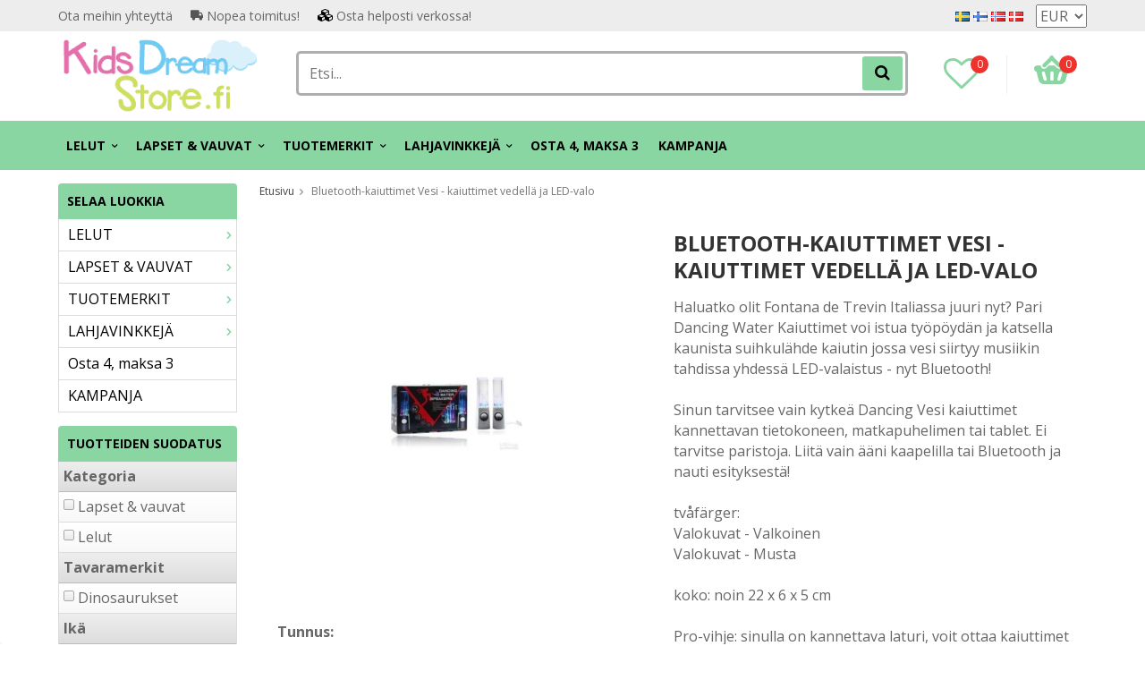

--- FILE ---
content_type: text/html; charset=UTF-8
request_url: https://kidsdreamstore.fi/fi/mp/elektronik/skarmskydd-displayskydd/bluetooth-kaiuttimet-vesi-kaiuttimet-vedella-ja-led-valo/
body_size: 22632
content:
<!doctype html>
<html lang="fi" class="">
<head>
	<meta http-equiv="content-type" content="text/html; charset=utf-8">

	<title>Bluetooth-kaiuttimet Vesi - kaiuttimet vedellä ja LED-valo - Skärmskydd & Displayskydd - Elektronik - MP - Kidsdreamstore.fi</title>

	<meta name="description" content="Haluatko olit Fontana de Trevin Italiassa juuri nyt? Pari Dancing Water Kaiuttimet voi istua työpöydän ja katsella kaunista suihkulähde kaiutin jossa vesi siirtyy musiikin tahdissa yhdessä LED-valaistus - nyt Bluetooth!

 Sinun tarvitsee vain">
	<meta name="keywords" content="">
	<meta name="robots" content="index, follow">
				<meta name="viewport" content="width=device-width, initial-scale=1">
				<!-- WIKINGGRUPPEN 8.4.3 -->

	<link rel="apple-touch-icon" sizes="180x180" href="/apple-touch-icon.png?v=PYevL4Ob4P">
	<link rel="icon" type="image/png" sizes="32x32" href="/favicon-32x32.png?v=PYevL4Ob4P">
	<link rel="icon" type="image/png" sizes="16x16" href="/favicon-16x16.png?v=PYevL4Ob4P">
	<link rel="manifest" href="/site.webmanifest?v=PYevL4Ob4P">
	<link rel="mask-icon" href="/safari-pinned-tab.svg?v=PYevL4Ob4P" color="#5bbad5">
	<link rel="shortcut icon" href="/favicon.ico?v=PYevL4Ob4P">
	<meta name="msapplication-TileColor" content="#2b5797">
	<meta name="theme-color" content="#ffffff">
	<link rel="preconnect" href="https://fonts.googleapis.com">
	<link href="//fonts.googleapis.com/css?family=Josefin+Slab:700|La+Belle+Aurore|Open+Sans:400,400i,700,700i,900,900i&display=swap" rel="stylesheet">

	<link rel="stylesheet" href="/frontend/view_desktop/css/compiled398.css">
		<link rel="stylesheet" href="//wgrremote.se/jquery-ui/1.11.2/smooth/jquery-ui.min.css">
		<link rel="stylesheet" href="/css/jquery.multiselect.css">
		<link rel="stylesheet" href="/css/filter.css?398">
		<link rel="canonical" href="https://kidsdreamstore.fi/fi/mp/elektronik/skarmskydd-displayskydd/bluetooth-kaiuttimet-vesi-kaiuttimet-vedella-ja-led-valo/">
<link rel="alternate" hreflang="sv" href="https://kidsdreamstore.se/o-mp/hemelektronik/mobil-surfplattor-horlurar/bluetooth-water-speakers-hogtalare-med-vatten-och-led-ljus/">
<link rel="alternate" hreflang="fi" href="https://kidsdreamstore.fi/fi/mp/elektronik/skarmskydd-displayskydd/bluetooth-kaiuttimet-vesi-kaiuttimet-vedella-ja-led-valo/">
<link rel="alternate" hreflang="no" href="https://kidsdreamstore.no/no/o-mp/hemelektronik/mobil-surfplattor-horlurar/bluetooth-hoyttalere-vann-hoyttalere-med-vann-og-led-lys/">
<link rel="alternate" hreflang="da" href="https://kidsdreamstore.dk/da/mp/elektronik/skarmskydd-displayskydd/bluetooth-hojttalere-vand-hojttalere-med-vand-og-led-lys/">
<script>
			if (typeof dataLayer == 'undefined') {var dataLayer = [];} dataLayer.push({"ecommerce":{"currencyCode":"EUR","detail":{"products":[{"name":"Bluetooth-kaiuttimet Vesi - kaiuttimet vedell\u00e4 ja LED-valo","id":"2I1001SVART","price":34.9,"category":"fi\/mp\/elektronik\/skarmskydd-displayskydd"}]}}}); dataLayer.push({"event":"fireRemarketing","remarketing_params":{"ecomm_prodid":"2I1001SVART","ecomm_category":"fi\/mp\/elektronik\/skarmskydd-displayskydd","ecomm_totalvalue":34.9,"isSaleItem":false,"ecomm_pagetype":"product"}}); (function(w,d,s,l,i){w[l]=w[l]||[];w[l].push({'gtm.start':
			new Date().getTime(),event:'gtm.js'});var f=d.getElementsByTagName(s)[0],
			j=d.createElement(s),dl=l!='dataLayer'?'&l='+l:'';j.async=true;j.src=
			'//www.googletagmanager.com/gtm.js?id='+i+dl;f.parentNode.insertBefore(j,f);
			})(window,document,'script','dataLayer','GTM-NF6N9N9')
			</script><meta name="google-site-verification" content="QhlPUTX23DYvdf4XulGgHI85jAVR0mrPNVKqja6eYis" />
<!-- Hotjar Tracking Code for KidsDreamStore.se --> <script async> (function(h,o,t,j,a,r){ h.hj=h.hj||function(){(h.hj.q=h.hj.q||[]).push(arguments)}; h._hjSettings={hjid:1511287,hjsv:6}; a=o.getElementsByTagName('head')[0]; r=o.createElement('script');r.async=1; r.src=t+h._hjSettings.hjid+j+h._hjSettings.hjsv; a.appendChild(r); })(window,document,'https://static.hotjar.com/c/hotjar-','.js?sv='); </script>
<meta name="google-site-verification" content="GiC6eeP3b9B5lTJJJI5gtp6EfMxAc6bQ8lBUWPvMJaA" />
<meta name="google-site-verification" content="TlwDRk9rV0Le00ihwDJby3Gqr5rQyI1V466pjA_omKg" />
<meta name="google-site-verification" content="quZJFfCKJIZj-kbs_zWZlmLgQFkfOE1AzJ9_E5QDD9A" />
<meta name="google-site-verification" content="4293VrBmvYPQYwAsEV8vQOV5BpaNja6FXhFAsRnPHQw" />
<meta name="facebook-domain-verification" content="scfkb1gpe14fiy43oijkld8cgzd2qb" />
<meta name="facebook-domain-verification" content="9kbcye9s2sna4h4d7x4lb012ds73qa" />
<meta name="facebook-domain-verification" content="b5d6mmw4p442foe6oeu1pnv2w1gjb8" />
<meta name="facebook-domain-verification" content="7ktjbykugqpv5869ssar2muvzhkc26" />
<!--Start of Tawk.to Script-->
<script type="text/javascript">
var Tawk_API=Tawk_API||{}, Tawk_LoadStart=new Date();
(function(){
var s1=document.createElement("script"),s0=document.getElementsByTagName("script")[0];
s1.async=true;
s1.src='https://embed.tawk.to/5b163d2f10b99c7b36d4a1d6/default';
s1.charset='UTF-8';
s1.setAttribute('crossorigin','*');
s0.parentNode.insertBefore(s1,s0);
})();
</script>
<!--End of Tawk.to Script-->
<script defer src="https://t.adii.se/init.js"></script>        <script type='text/javascript'>
            (function(e, t, n) {
                if (e.snaptr) return;
                var a = e.snaptr = function() {
                    a.handleRequest ? a.handleRequest.apply(a, arguments) : a.queue.push(arguments)
                };
                a.queue = [];
                var s = 'script';
                r = t.createElement(s);
                r.async = !0;
                r.src = n;
                var u = t.getElementsByTagName(s)[0];
                u.parentNode.insertBefore(r, u);
            })(window, document, 'https://sc-static.net/scevent.min.js');

            snaptr('init', '8875e7e5-c76b-4e89-92a9-b45664061a80', {
                'user_email': ''
            });
            
            snaptr('track', 'VIEW_CONTENT', {"item_ids":["F1C346"]});         </script>
        <meta property="og:title" content="Bluetooth-kaiuttimet Vesi - kaiuttimet vedellä ja LED-valo"/>
			<meta property="og:description" content="Haluatko olit Fontana de Trevin Italiassa juuri nyt? Pari Dancing Water Kaiuttimet voi istua työpöydän ja katsella kaunista suihkulähde kaiutin jossa vesi siirtyy musiikin tahdissa yhdessä LED-valaistus - nyt Bluetooth!

 Sinun tarvitsee vain kytkeä Dancing Vesi kaiuttimet kannettavan tietokoneen, matkapuhelimen tai tablet. Ei tarvitse paristoja. Liitä vain ääni kaapelilla tai Bluetooth ja nauti esityksestä!

 tvåfärger:

Valokuvat - Valkoinen

Valokuvat - Musta

 koko: noin 22 x 6 x 5 cm

 Pro-vihje: sinulla on kannettava laturi, voit ottaa kaiuttimet puistoon, rannalla tai missä tahansa haluat. Sileät ja fiksu!"/>
			<meta property="og:type" content="product"/>
			<meta property="og:url" content="https://kidsdreamstore.fi/fi/mp/elektronik/skarmskydd-displayskydd/bluetooth-kaiuttimet-vesi-kaiuttimet-vedella-ja-led-valo/"/>
			<meta property="og:site_name" content="KidsDreamStore.se"/>
			<meta property="product:retailer_item_id" content="2I1001SVART"/><meta property="product:price:amount" content="34.9" />
					<meta property="product:price:currency" content="EUR" /><meta property="product:availability" content="oos" /><meta property="og:image" content="https://kidsdreamstore.fi/images/normal/9b1d9970329e502cd668aeaef3f744f3-8942.jpg"/></head>
	<body itemscope itemtype="http://schema.org/ItemPage" class="view-product"><div id="fb-root"></div><!-- Google Tag Manager (noscript) -->
			<noscript><iframe src="https://www.googletagmanager.com/ns.html?id=GTM-NF6N9N9"
				height="0" width="0" style="display:none;visibility:hidden"></iframe></noscript>
			<!-- End Google Tag Manager (noscript) -->	<div class="l-mobile-header">
		<button class="neutral-btn mini-menu js-touch-area"><i class="wgr-icon icon-list2"></i></button>
		<div class="mobile-search-btn"><i class="wgr-icon icon-search"></i></div>
		<a href="/"><img src="/frontend/view_desktop/design/logos/logo_fi.png" class="mini-site-logo" alt="KidsDreamStore.se"></a>
		<button class="neutral-btn mini-wishlist">
			<a href="/wishlist/" itemprop="url"><i class="wgr-icon icon-heart-o"></i>
							</a>
		</button>
		<div class="mini-cart-info"><span class="mini-cart-info-text">Tuote on lisätty ostoskoriin</span></div>
		<button class="neutral-btn mini-cart js-touch-area" onclick="goToURL('/checkout')">
			<div class="mini-cart-inner"><i class="wgr-icon icon-cart"></i></div>
		</button>

		<div class="mobile-search">
			<!-- Search Box -->
			<form method="get" action="/search/" class="site-search input-highlight" itemprop="potentialAction" itemscope itemtype="http://schema.org/SearchAction">
				<meta itemprop="target" content="https://kidsdreamstore.fi/search/?q={q}" />
				<input type="hidden" name="lang" value="fi">
				<input type="search" value="" name="q" class="js-autocomplete-input neutral-btn site-search__input" placeholder="Etsi..." required itemprop="query-input">
				<button type="submit" class="neutral-btn site-search__btn"><i class="wgr-icon icon-search"></i></button>
			</form>
			<span class="search-cancel">Peruuta</span>
		</div>

	</div>
<div class="l-top-menu-holder">
	<div class="l-top-menu clearfix l-constrained">
		<div class="l-top-menu__left">
			<ul><li><a href="https://kidsdreamstore.fi/contact/?lang=fi">Ota meihin yhteytt&auml;</a></li><li><i class="wgr-icon icon-truck" style="color:rgb(85, 85, 85);font-size:14px;"></i>&nbsp;Nopea toimitus!</li><li><i class="wgr-icon icon-cubes" style="color:rgb(0, 0, 0);font-size:14px;"></i>&nbsp;Osta helposti verkossa!</li></ul>		</div>
		<div class="l-top-menu__right">
							<div>
					<form class="lang-changer" name="valutaval" action="javascript:void(0)">
														<a title="Svenska" href="https://kidsdreamstore.se/o-mp/hemelektronik/mobil-surfplattor-horlurar/bluetooth-water-speakers-hogtalare-med-vatten-och-led-ljus/">
									<img alt="Svenska" src="//wgrremote.se/img/flags/se.gif">
								</a>
															<a title="Suomi" href="https://kidsdreamstore.fi/fi/mp/elektronik/skarmskydd-displayskydd/bluetooth-kaiuttimet-vesi-kaiuttimet-vedella-ja-led-valo/">
									<img alt="Suomi" src="//wgrremote.se/img/flags/fi.gif">
								</a>
															<a title="Norsk" href="https://kidsdreamstore.no/no/o-mp/hemelektronik/mobil-surfplattor-horlurar/bluetooth-hoyttalere-vann-hoyttalere-med-vann-og-led-lys/">
									<img alt="Norsk" src="//wgrremote.se/img/flags/no.gif">
								</a>
															<a title="Dansk" href="https://kidsdreamstore.dk/da/mp/elektronik/skarmskydd-displayskydd/bluetooth-hojttalere-vand-hojttalere-med-vand-og-led-lys/">
									<img alt="Dansk" src="//wgrremote.se/img/flags/dk.gif">
								</a>
														<select class="wipe" name="valuta" onchange="setCurrency(this.options[this.selectedIndex].text)">
																	<option >DKK</option>
																	<option  selected>EUR</option>
																	<option >NOK</option>
																	<option >SEK</option>
															</select>
											</form>
				</div>
					</div>
		<div class="l-top-menu__middle">
					</div>
	</div>
</div>
<div class="l-top-menu-wrapper">
	<div class="l-header-holder">
		<div class="l-header clearfix l-constrained" itemscope itemtype="http://schema.org/WPHeader">
			<div class="l-header__left">
				<a class="site-logo" href="/"><img src="/frontend/view_desktop/design/logos/logo_fi.png" alt="KidsDreamStore.se"></a>
			</div>
			<div class="l-header__right clearfix">
				<div class="l-header__right__left">
					<a href="/wishlist/" itemprop="url"><i class="wgr-icon icon-heart-o"></i><span class="wishlist-count">0</span></a>
				</div>
				<div class="l-header__right__right">
											<div id="cart-wrap">
							<div id="topcart-holder">
								<div id="topcart-area">
									<img src="/frontend/view_desktop/design/topcart_cartsymbol.png" class="topcart-icon" alt="Cart">
				<span class="topcart-count">0</span>
				<div id="topcart-hoverarea"></div>								</div>
							</div>
							<div id="popcart">
															</div>
						</div>
									</div>
			</div>
			<div class="l-header__middle">
				<!-- Search Box -->
				<form method="get" action="/search/" class="site-search input-highlight" itemprop="potentialAction" itemscope itemtype="http://schema.org/SearchAction">
					<meta itemprop="target" content="https://kidsdreamstore.fi/search/?q={q}" />
					<input type="hidden" name="lang" value="fi">
					<input type="search" value="" name="q" class="js-autocomplete-input neutral-btn site-search__input" placeholder="Etsi..." required itemprop="query-input">
					<button type="submit" class="neutral-btn site-search__btn"><i class="wgr-icon icon-search"></i></button>
				</form>
			</div>
		</div>
	</div>
		<div class="l-menubar-holder">
		<div class="l-menubar l-constrained clearfix">
							<ul class="nav site-nav mega-menu">
					<li class=" has-dropdown"><a href="/fi/lelut/">LELUT<i class="wgr-icon icon-arrow-down5"></i></a><ul class="dropdown"><li class=""><a href="/fi/lelut/vauvojen-lelut/">Vauvojen lelut</a></li><li class=""><a href="/fi/lelut/autot-ajoneuvot/">Autot & ajoneuvot</a></li><li class=""><a href="/fi/lelut/rakennus-leikit/">Rakennus & leikit</a></li><li class=""><a href="/fi/lelut/nuket-nukketarvikkeet/">Nuket & Nukketarvikkeet</a></li><li class=""><a href="/fi/lelut/kokeilu-tiede/">Kokeilu & tiede</a></li><li class=""><a href="/fi/lelut/lelufiguurit-elaimet/">Lelufiguurit & eläimet</a></li><li class=""><a href="/fi/lelut/leluaseet/">Leluaseet</a></li><li class=""><a href="/fi/lelut/musiikki-lasten-soittimet/">Musiikki & lasten soittimet</a></li><li class=""><a href="/fi/lelut/roolileikit-rooliasut/">Roolileikit & rooliasut</a></li><li class=""><a href="/fi/lelut/urheilu-vapaa-aika/">Urheilu & vapaa-aika</a></li><li class=""><a href="/fi/lelut/kerailykortit/">Keräilykortit</a></li><li class=""><a href="/fi/lelut/lautapelit-palapelit/">Lautapelit & palapelit</a></li><li class=""><a href="/fi/lelut/puiset-lelut/">Puiset lelut</a></li><li class=""><a href="/fi/lelut/ulkolelut/">Ulkolelut</a></li><li class=""><a href="/fi/lelut/paristot/">Paristot</a></li><li class=""><a href="/fi/lelut/magna-tiles/">MAGNA-TILES</a></li><li class=""><a href="/fi/lelut/mrbeast/">MrBeast</a></li></ul></li><li class=" has-dropdown"><a href="/fi/lapset-vauvat/">LAPSET & VAUVAT<i class="wgr-icon icon-arrow-down5"></i></a><ul class="dropdown"><li class=""><a href="/fi/lapset-vauvat/lasten-askartelu/">Lasten askartelu</a></li><li class=""><a href="/fi/lapset-vauvat/lasten-vaatteet/">Lasten Vaatteet</a></li><li class=""><a href="/fi/lapset-vauvat/lastenjuhlat/">Lastenjuhlat</a></li><li class=""><a href="/fi/lapset-vauvat/lastenhuoneen-sisustus/">Lastenhuoneen sisustus</a></li><li class=""><a href="/fi/lapset-vauvat/muovailuvaha-slime-squishy/">Muovailuvaha, Slime & Squishy</a></li><li class=""><a href="/fi/lapset-vauvat/lasten-naamiaisasut/">Lasten naamiaisasut</a></li><li class=""><a href="/fi/lapset-vauvat/sateenvarjot-aurinkosuojat/">Sateenvarjot & aurinkosuojat</a></li><li class=""><a href="/fi/lapset-vauvat/piirustus-maalaaminen-lukeminen/">Piirustus, Maalaaminen & Lukeminen</a></li></ul></li><li class=" has-dropdown"><a href="/fi/tuotemerkit/">TUOTEMERKIT<i class="wgr-icon icon-arrow-down5"></i></a><ul class="dropdown"><li class=""><a href="/fi/tuotemerkit/aquaman/">Aquaman</a></li><li class=""><a href="/fi/tuotemerkit/avengers/">Avengers</a></li><li class=""><a href="/fi/tuotemerkit/babblarna/">Babblarna</a></li><li class=""><a href="/fi/tuotemerkit/baby-shark/">Baby Shark</a></li><li class=""><a href="/fi/tuotemerkit/bamse/">Bamse</a></li><li class=""><a href="/fi/tuotemerkit/barbie/">Barbie</a></li><li class=""><a href="/fi/tuotemerkit/batman/">Batman</a></li><li class=""><a href="/fi/tuotemerkit/sonic/">Sonic</a></li><li class=""><a href="/fi/tuotemerkit/ben-10/">BEN 10</a></li><li class=""><a href="/fi/tuotemerkit/black-panther/">Black Panther</a></li><li class=""><a href="/fi/tuotemerkit/captain-america/">Captain America</a></li><li class=""><a href="/fi/tuotemerkit/pieni-merenneito/">Pieni Merenneito</a></li><li class=""><a href="/fi/tuotemerkit/dinosauruslelut/">Dinosauruslelut</a></li><li class=""><a href="/fi/tuotemerkit/disneyn-prinsessalelut/">Disneyn prinsessalelut</a></li><li class=""><a href="/fi/tuotemerkit/fisher-price/">Fisher Price</a></li><li class=""><a href="/fi/tuotemerkit/frozen/">FROZEN</a></li><li class=""><a href="/fi/tuotemerkit/pipsa-possu/">Pipsa Possu</a></li><li class=""><a href="/fi/tuotemerkit/harry-potter/">Harry Potter</a></li><li class=""><a href="/fi/tuotemerkit/hasbro/">Hasbro</a></li><li class=""><a href="/fi/tuotemerkit/hello-kitty/">Hello Kitty</a></li><li class=""><a href="/fi/tuotemerkit/intex/">Intex</a></li><li class=""><a href="/fi/tuotemerkit/iron-man/">Iron-man</a></li><li class=""><a href="/fi/tuotemerkit/oikeuden-puolustajat/">Oikeuden Puolustajat</a></li><li class=""><a href="/fi/tuotemerkit/lego/">LEGO</a></li><li class=""><a href="/fi/tuotemerkit/leijonakuningas/">Leijonakuningas</a></li><li class=""><a href="/fi/tuotemerkit/lol-surprise/">L.O.L. Surprise!</a></li><li class=""><a href="/fi/tuotemerkit/mattel/">Mattel</a></li><li class=""><a href="/fi/tuotemerkit/minni-hiiri/">Minni Hiiri</a></li><li class=""><a href="/fi/tuotemerkit/minions-katyrit/">Minions/Kätyrit</a></li><li class=""><a href="/fi/tuotemerkit/miraculous/">Miraculous</a></li><li class=""><a href="/fi/tuotemerkit/muumit/">Muumit</a></li><li class=""><a href="/fi/tuotemerkit/mikki-hiiri/">Mikki Hiiri</a></li><li class=""><a href="/fi/tuotemerkit/my-little-pony/">My Little Pony</a></li><li class=""><a href="/fi/tuotemerkit/nalle-puh/">Nalle Puh</a></li><li class=""><a href="/fi/tuotemerkit/ryhma-hau/">Ryhmä Hau</a></li><li class=""><a href="/fi/tuotemerkit/peppi-pitkatossu/">Peppi Pitkätossu</a></li><li class=""><a href="/fi/tuotemerkit/play-doh/">Play-Doh</a></li><li class=""><a href="/fi/tuotemerkit/plus-plus/">Plus Plus</a></li><li class=""><a href="/fi/tuotemerkit/pokemon/">Pokémon</a></li><li class=""><a href="/fi/tuotemerkit/pyjamasankarit/">Pyjamasankarit</a></li><li class=""><a href="/fi/tuotemerkit/scruff-a-luvs/">Scruff a Luvs</a></li><li class=""><a href="/fi/tuotemerkit/spiderman/">Spiderman</a></li><li class=""><a href="/fi/tuotemerkit/star-wars/">Star Wars</a></li><li class=""><a href="/fi/tuotemerkit/super-mario/">Super Mario</a></li><li class=""><a href="/fi/tuotemerkit/superman/">Superman</a></li><li class=""><a href="/fi/tuotemerkit/paavo-pesusieni/">Paavo Pesusieni</a></li><li class=""><a href="/fi/tuotemerkit/swimpy/">Swimpy</a></li><li class=""><a href="/fi/tuotemerkit/thor/">Thor</a></li><li class=""><a href="/fi/tuotemerkit/transformers/">Transformers</a></li><li class=""><a href="/fi/tuotemerkit/trefl/">Trefl</a></li><li class=""><a href="/fi/tuotemerkit/yksisarviset-unicorn/">Yksisarviset/Unicorn</a></li><li class=""><a href="/fi/tuotemerkit/bluey/">Bluey</a></li><li class=""><a href="/fi/tuotemerkit/gabbys-dollhouse/">Gabby's Dollhouse</a></li></ul></li><li class=" has-dropdown"><a href="/fi/lahjavinkkeja/">LAHJAVINKKEJÄ<i class="wgr-icon icon-arrow-down5"></i></a><ul class="dropdown"><li class=""><a href="/fi/lahjavinkkeja/joululahjavinkit/">Joululahjavinkit</a></li><li class=""><a href="/fi/lahjavinkkeja/lahjavinkit-0-vuotiaille/">Lahjavinkit 0-vuotiaille</a></li><li class=""><a href="/fi/lahjavinkkeja/lahjavinkit-1-2-vuotiaille/">Lahjavinkit 1-2-vuotiaille</a></li><li class=""><a href="/fi/lahjavinkkeja/lahjavinkit-3-4-vuotiaille/">Lahjavinkit 3-4-vuotiaille</a></li><li class=""><a href="/fi/lahjavinkkeja/lahjavinkit-5-6-vuotiaille/">Lahjavinkit 5-6-vuotiaille</a></li><li class=""><a href="/fi/lahjavinkkeja/lahjavinkit-7-vuotiaille/">Lahjavinkit +7-vuotiaille</a></li><li class=""><a href="/fi/lahjavinkkeja/alle-10/">Alle 10 €</a></li><li class=""><a href="/fi/lahjavinkkeja/alle-20/">Alle 20 €</a></li><li class=""><a href="/fi/lahjavinkkeja/alle-30/">Alle 30 €</a></li><li class=""><a href="/fi/lahjavinkkeja/alle-50/">Alle 50 €</a></li><li class=""><a href="/fi/lahjavinkkeja/leikkisetit/">Leikkisetit</a></li><li class=""><a href="/fi/lahjavinkkeja/opiskelija/">Opiskelija</a></li><li class=""><a href="/fi/lahjavinkkeja/back-to-school/">Back to school</a></li><li class=""><a href="/fi/lahjavinkkeja/lahjakortti-0/">Lahjakortti</a></li></ul></li><li class=""><a href="/fi/osta-4-maksa-3/">Osta 4, maksa 3</a></li>						<li>
							<a href="/campaigns/">
								KAMPANJA							</a>
						</li>
									</ul> <!-- end .site-nav with dropdown. -->
					</div> <!-- End .l-menubar -->
	</div>
</div>
<div class="l-holder clearfix">
	<div class="l-content clearfix">
					<div class="l-sidebar-primary">
				<!-- Categories -->
				<div class="module">
					<h5 class="module__heading">Selaa luokkia</h5>
					<div class="module__body wipe">
						<ul class="listmenu listmenu-0"><li>
					<a href="/fi/lelut/" title="LELUT">LELUT<i class="menu-node js-menu-node wgr-icon icon-arrow-right5" data-arrows="icon-arrow-down5 icon-arrow-right5"></i></a><ul class="listmenu listmenu-1"><li>
					<a href="/fi/lelut/vauvojen-lelut/" title="Vauvojen lelut">Vauvojen lelut<i class="menu-node js-menu-node wgr-icon icon-arrow-right5" data-arrows="icon-arrow-down5 icon-arrow-right5"></i></a><ul class="listmenu listmenu-2"><li>
					<a href="/fi/lelut/vauvojen-lelut/aktiviteettilelut/" title="Aktiviteettilelut">Aktiviteettilelut</a></li><li>
					<a href="/fi/lelut/vauvojen-lelut/kylpylelut/" title="Kylpylelut">Kylpylelut</a></li><li>
					<a href="/fi/lelut/vauvojen-lelut/pehmolelut/" title="Pehmolelut">Pehmolelut</a></li><li>
					<a href="/fi/lelut/vauvojen-lelut/hyppypallot-pallot-pallomeri/" title="Hyppypallot, Pallot &amp; Pallomeri">Hyppypallot, Pallot & Pallomeri</a></li><li>
					<a href="/fi/lelut/vauvojen-lelut/oppiminen-kavelyvaunut-leikkipoydat/" title="Oppiminen, kävelyvaunut, leikkipöydät">Oppiminen, kävelyvaunut, leikkipöydät</a></li><li>
					<a href="/fi/lelut/vauvojen-lelut/musiikki-anilelut/" title="Musiikki &amp; Äänilelut">Musiikki & Äänilelut</a></li><li>
					<a href="/fi/lelut/vauvojen-lelut/kehittavat-lelut/" title="Kehittävät lelut">Kehittävät lelut</a></li><li>
					<a href="/fi/lelut/vauvojen-lelut/lelujen-lajittelu-pinoaminen/" title="Lelujen lajittelu &amp; pinoaminen">Lelujen lajittelu & pinoaminen</a></li></ul></li><li>
					<a href="/fi/lelut/autot-ajoneuvot/" title="Autot &amp; ajoneuvot">Autot & ajoneuvot<i class="menu-node js-menu-node wgr-icon icon-arrow-right5" data-arrows="icon-arrow-down5 icon-arrow-right5"></i></a><ul class="listmenu listmenu-2"><li>
					<a href="/fi/lelut/autot-ajoneuvot/autot-autoradat/" title="Autot &amp; autoradat">Autot & autoradat</a></li><li>
					<a href="/fi/lelut/autot-ajoneuvot/lentokoneet-helikopterit/" title="Lentokoneet &amp; helikopterit">Lentokoneet & helikopterit</a></li><li>
					<a href="/fi/lelut/autot-ajoneuvot/kuorma-autot-traktorit/" title="Kuorma-autot &amp; traktorit">Kuorma-autot & traktorit</a></li><li>
					<a href="/fi/lelut/autot-ajoneuvot/poliisiautot-paloautot-ambulanssit/" title="Poliisiautot, paloautot &amp; ambulanssit">Poliisiautot, paloautot & ambulanssit</a></li><li>
					<a href="/fi/lelut/autot-ajoneuvot/radio-ohjattavat-autot-ajoneuvot/" title="Radio-ohjattavat autot &amp; ajoneuvot">Radio-ohjattavat autot & ajoneuvot</a></li><li>
					<a href="/fi/lelut/autot-ajoneuvot/robotit/" title="Robotit">Robotit</a></li><li>
					<a href="/fi/lelut/autot-ajoneuvot/junaradat-tarvikkeet/" title="Junaradat &amp; tarvikkeet">Junaradat & tarvikkeet</a></li></ul></li><li>
					<a href="/fi/lelut/rakennus-leikit/" title="Rakennus &amp; leikit">Rakennus & leikit<i class="menu-node js-menu-node wgr-icon icon-arrow-right5" data-arrows="icon-arrow-down5 icon-arrow-right5"></i></a><ul class="listmenu listmenu-2"><li>
					<a href="/fi/lelut/rakennus-leikit/rakennuspalikoita/" title="Rakennuspalikoita">Rakennuspalikoita</a></li><li>
					<a href="/fi/lelut/rakennus-leikit/rakennussarjat-kuularadat/" title="Rakennussarjat &amp; Kuularadat">Rakennussarjat & Kuularadat</a></li><li>
					<a href="/fi/lelut/rakennus-leikit/lego/" title="LEGO">LEGO</a></li><li>
					<a href="/fi/lelut/rakennus-leikit/plus-plus/" title="PLUS-PLUS">PLUS-PLUS</a></li></ul></li><li>
					<a href="/fi/lelut/nuket-nukketarvikkeet/" title="Nuket &amp; Nukketarvikkeet">Nuket & Nukketarvikkeet<i class="menu-node js-menu-node wgr-icon icon-arrow-right5" data-arrows="icon-arrow-down5 icon-arrow-right5"></i></a><ul class="listmenu listmenu-2"><li>
					<a href="/fi/lelut/nuket-nukketarvikkeet/nuket/" title="Nuket">Nuket<i class="menu-node js-menu-node wgr-icon icon-arrow-right5" data-arrows="icon-arrow-down5 icon-arrow-right5"></i></a><ul class="listmenu listmenu-3"></ul></li><li>
					<a href="/fi/lelut/nuket-nukketarvikkeet/nuken-vaatteet-tarvikkeet/" title="Nuken vaatteet &amp; Tarvikkeet">Nuken vaatteet & Tarvikkeet</a></li><li>
					<a href="/fi/lelut/nuket-nukketarvikkeet/nuken-kaappi-tarvikkeet/" title="Nuken kaappi &amp; tarvikkeet">Nuken kaappi & tarvikkeet</a></li><li>
					<a href="/fi/lelut/nuket-nukketarvikkeet/nuken-vaunut/" title="Nuken vaunut">Nuken vaunut</a></li></ul></li><li>
					<a href="/fi/lelut/kokeilu-tiede/" title="Kokeilu &amp; tiede">Kokeilu & tiede<i class="menu-node js-menu-node wgr-icon icon-arrow-right5" data-arrows="icon-arrow-down5 icon-arrow-right5"></i></a><ul class="listmenu listmenu-2"><li>
					<a href="/fi/lelut/kokeilu-tiede/diy-slime/" title="DIY slime">DIY slime</a></li><li>
					<a href="/fi/lelut/kokeilu-tiede/kokeilu/" title="Kokeilu">Kokeilu</a></li><li>
					<a href="/fi/lelut/kokeilu-tiede/fidget-spinner-pop-it/" title="Fidget Spinner &amp; Pop It">Fidget Spinner & Pop It</a></li><li>
					<a href="/fi/lelut/kokeilu-tiede/pilailu-taikuus/" title="Pilailu &amp; taikuus">Pilailu & taikuus</a></li><li>
					<a href="/fi/lelut/kokeilu-tiede/radiopuhelimet/" title="Radiopuhelimet">Radiopuhelimet</a></li></ul></li><li>
					<a href="/fi/lelut/lelufiguurit-elaimet/" title="Lelufiguurit &amp; eläimet">Lelufiguurit & eläimet<i class="menu-node js-menu-node wgr-icon icon-arrow-right5" data-arrows="icon-arrow-down5 icon-arrow-right5"></i></a><ul class="listmenu listmenu-2"><li>
					<a href="/fi/lelut/lelufiguurit-elaimet/elaimet-dinosaurukset/" title="Eläimet &amp; dinosaurukset">Eläimet & dinosaurukset</a></li><li>
					<a href="/fi/lelut/lelufiguurit-elaimet/interaktiiviset-elaimet/" title="Interaktiiviset eläimet">Interaktiiviset eläimet</a></li><li>
					<a href="/fi/lelut/lelufiguurit-elaimet/satuhahmot/" title="Satuhahmot">Satuhahmot</a></li><li>
					<a href="/fi/lelut/lelufiguurit-elaimet/supersankarit/" title="Supersankarit">Supersankarit</a></li><li>
					<a href="/fi/lelut/lelufiguurit-elaimet/muut-figuurit/" title="Muut figuurit">Muut figuurit</a></li></ul></li><li>
					<a href="/fi/lelut/leluaseet/" title="Leluaseet">Leluaseet<i class="menu-node js-menu-node wgr-icon icon-arrow-right5" data-arrows="icon-arrow-down5 icon-arrow-right5"></i></a><ul class="listmenu listmenu-2"><li>
					<a href="/fi/lelut/leluaseet/pistoolit-pistoolisetit/" title="Pistoolit &amp; pistoolisetit">Pistoolit & pistoolisetit</a></li><li>
					<a href="/fi/lelut/leluaseet/miekat-muut/" title="Miekat &amp; muut">Miekat & muut</a></li></ul></li><li>
					<a href="/fi/lelut/musiikki-lasten-soittimet/" title="Musiikki &amp; lasten soittimet">Musiikki & lasten soittimet<i class="menu-node js-menu-node wgr-icon icon-arrow-right5" data-arrows="icon-arrow-down5 icon-arrow-right5"></i></a><ul class="listmenu listmenu-2"><li>
					<a href="/fi/lelut/musiikki-lasten-soittimet/kitarat/" title="Kitarat">Kitarat</a></li><li>
					<a href="/fi/lelut/musiikki-lasten-soittimet/kaiuttimet-mikrofonit/" title="Kaiuttimet &amp; mikrofonit">Kaiuttimet & mikrofonit</a></li><li>
					<a href="/fi/lelut/musiikki-lasten-soittimet/pianot-kosketinsoittimet/" title="Pianot &amp; kosketinsoittimet">Pianot & kosketinsoittimet</a></li><li>
					<a href="/fi/lelut/musiikki-lasten-soittimet/rummut-lyomasoittimet/" title="Rummut &amp; lyömäsoittimet">Rummut & lyömäsoittimet</a></li></ul></li><li>
					<a href="/fi/lelut/roolileikit-rooliasut/" title="Roolileikit &amp; rooliasut">Roolileikit & rooliasut<i class="menu-node js-menu-node wgr-icon icon-arrow-right5" data-arrows="icon-arrow-down5 icon-arrow-right5"></i></a><ul class="listmenu listmenu-2"><li>
					<a href="/fi/lelut/roolileikit-rooliasut/lakari/" title="Lääkäri">Lääkäri</a></li><li>
					<a href="/fi/lelut/roolileikit-rooliasut/muut-roolit/" title="Muut roolit">Muut roolit</a></li><li>
					<a href="/fi/lelut/roolileikit-rooliasut/hiukset-meikki-kynnet/" title="Hiukset, meikki &amp; kynnet">Hiukset, meikki & kynnet</a></li><li>
					<a href="/fi/lelut/roolileikit-rooliasut/tyokalut-koneet/" title="Työkalut &amp; koneet">Työkalut & koneet</a></li><li>
					<a href="/fi/lelut/roolileikit-rooliasut/siivous-siisteys/" title="Siivous &amp; siisteys">Siivous & siisteys</a></li><li>
					<a href="/fi/lelut/roolileikit-rooliasut/leikkikeittio-tarvikkeet/" title="Leikkikeittiö &amp; tarvikkeet">Leikkikeittiö & tarvikkeet</a></li></ul></li><li>
					<a href="/fi/lelut/urheilu-vapaa-aika/" title="Urheilu &amp; vapaa-aika">Urheilu & vapaa-aika<i class="menu-node js-menu-node wgr-icon icon-arrow-right5" data-arrows="icon-arrow-down5 icon-arrow-right5"></i></a><ul class="listmenu listmenu-2"><li>
					<a href="/fi/lelut/urheilu-vapaa-aika/bollsport/" title="Bollsport">Bollsport</a></li><li>
					<a href="/fi/lelut/urheilu-vapaa-aika/polkupyorat-potkulaudat/" title="Polkupyörät &amp; potkulaudat">Polkupyörät & potkulaudat</a></li><li>
					<a href="/fi/lelut/urheilu-vapaa-aika/lasten-sahkoauto/" title="Lasten Sähköauto">Lasten Sähköauto</a></li><li>
					<a href="/fi/lelut/urheilu-vapaa-aika/kyparat-suojaus/" title="Kypärät &amp; suojaus">Kypärät & suojaus</a></li></ul></li><li>
					<a href="/fi/lelut/kerailykortit/" title="Keräilykortit">Keräilykortit</a></li><li>
					<a href="/fi/lelut/lautapelit-palapelit/" title="Lautapelit &amp; palapelit">Lautapelit & palapelit<i class="menu-node js-menu-node wgr-icon icon-arrow-right5" data-arrows="icon-arrow-down5 icon-arrow-right5"></i></a><ul class="listmenu listmenu-2"><li>
					<a href="/fi/lelut/lautapelit-palapelit/lasten-pelit/" title="Lasten pelit">Lasten pelit</a></li><li>
					<a href="/fi/lelut/lautapelit-palapelit/palapelit/" title="Palapelit">Palapelit</a></li><li>
					<a href="/fi/lelut/lautapelit-palapelit/matkapelit/" title="Matkapelit">Matkapelit</a></li><li>
					<a href="/fi/lelut/lautapelit-palapelit/pelit-leikki/" title="Pelit &amp; leikki">Pelit & leikki</a></li><li>
					<a href="/fi/lelut/lautapelit-palapelit/lautapelit/" title="Lautapelit">Lautapelit</a></li></ul></li><li>
					<a href="/fi/lelut/puiset-lelut/" title="Puiset lelut">Puiset lelut<i class="menu-node js-menu-node wgr-icon icon-arrow-right5" data-arrows="icon-arrow-down5 icon-arrow-right5"></i></a><ul class="listmenu listmenu-2"><li>
					<a href="/fi/lelut/puiset-lelut/opettavaiset-puiset-lelut/" title="Opettavaiset puiset lelut">Opettavaiset puiset lelut</a></li></ul></li><li>
					<a href="/fi/lelut/ulkolelut/" title="Ulkolelut">Ulkolelut<i class="menu-node js-menu-node wgr-icon icon-arrow-right5" data-arrows="icon-arrow-down5 icon-arrow-right5"></i></a><ul class="listmenu listmenu-2"><li>
					<a href="/fi/lelut/ulkolelut/kylpyponcho-pyyhe/" title="Kylpyponcho &amp; Pyyhe">Kylpyponcho & Pyyhe</a></li><li>
					<a href="/fi/lelut/ulkolelut/leikkiteltat-tunnelit/" title="Leikkiteltat &amp; -tunnelit">Leikkiteltat & -tunnelit</a></li><li>
					<a href="/fi/lelut/ulkolelut/rantalelut-hiekkalelusetit/" title="Rantalelut &amp; hiekkalelusetit">Rantalelut & hiekkalelusetit</a></li><li>
					<a href="/fi/lelut/ulkolelut/puutarhalelut/" title="Puutarhalelut">Puutarhalelut</a></li><li>
					<a href="/fi/lelut/ulkolelut/vesilelut-slime-uima-altaalle/" title="Vesilelut, -slime &amp; uima-altaalle">Vesilelut, -slime & uima-altaalle</a></li><li>
					<a href="/fi/lelut/ulkolelut/radiopuhelimet/" title="Radiopuhelimet">Radiopuhelimet</a></li></ul></li><li>
					<a href="/fi/lelut/paristot/" title="Paristot">Paristot</a></li><li>
					<a href="/fi/lelut/magna-tiles/" title="MAGNA-TILES">MAGNA-TILES</a></li><li>
					<a href="/fi/lelut/mrbeast/" title="MrBeast">MrBeast</a></li></ul></li><li>
					<a href="/fi/lapset-vauvat/" title="LAPSET &amp; VAUVAT">LAPSET & VAUVAT<i class="menu-node js-menu-node wgr-icon icon-arrow-right5" data-arrows="icon-arrow-down5 icon-arrow-right5"></i></a><ul class="listmenu listmenu-1"><li>
					<a href="/fi/lapset-vauvat/lasten-askartelu/" title="Lasten askartelu">Lasten askartelu<i class="menu-node js-menu-node wgr-icon icon-arrow-right5" data-arrows="icon-arrow-down5 icon-arrow-right5"></i></a><ul class="listmenu listmenu-2"><li>
					<a href="/fi/lapset-vauvat/lasten-askartelu/tarrat-ja-kiiltokuvat/" title="Tarrat ja kiiltokuvat">Tarrat ja kiiltokuvat</a></li><li>
					<a href="/fi/lapset-vauvat/lasten-askartelu/loom-bands/" title="Loom Bands">Loom Bands</a></li><li>
					<a href="/fi/lapset-vauvat/lasten-askartelu/kasityosetit/" title="Käsityösetit">Käsityösetit</a></li><li>
					<a href="/fi/lapset-vauvat/lasten-askartelu/helmet-helminauhat/" title="Helmet &amp; helminauhat">Helmet & helminauhat</a></li><li>
					<a href="/fi/lapset-vauvat/lasten-askartelu/tarvikkeet-kasitoihin-harrasteluun/" title="Tarvikkeet käsitöihin &amp; harrasteluun">Tarvikkeet käsitöihin & harrasteluun</a></li></ul></li><li>
					<a href="/fi/lapset-vauvat/lasten-vaatteet/" title="Lasten Vaatteet">Lasten Vaatteet<i class="menu-node js-menu-node wgr-icon icon-arrow-right5" data-arrows="icon-arrow-down5 icon-arrow-right5"></i></a><ul class="listmenu listmenu-2"><li>
					<a href="/fi/lapset-vauvat/lasten-vaatteet/uimapuvut/" title="Uimapuvut">Uimapuvut</a></li><li>
					<a href="/fi/lapset-vauvat/lasten-vaatteet/vaatesetit/" title="Vaatesetit">Vaatesetit</a></li><li>
					<a href="/fi/lapset-vauvat/lasten-vaatteet/mekot-hameet/" title="Mekot &amp; hameet">Mekot & hameet</a></li><li>
					<a href="/fi/lapset-vauvat/lasten-vaatteet/asusteet/" title="Asusteet">Asusteet<i class="menu-node js-menu-node wgr-icon icon-arrow-right5" data-arrows="icon-arrow-down5 icon-arrow-right5"></i></a><ul class="listmenu listmenu-3"><li>
					<a href="/fi/lapset-vauvat/lasten-vaatteet/asusteet/pyyhkeet/" title="Pyyhkeet">Pyyhkeet</a></li><li>
					<a href="/fi/lapset-vauvat/lasten-vaatteet/asusteet/hiustarvikkeet/" title="Hiustarvikkeet">Hiustarvikkeet</a></li><li>
					<a href="/fi/lapset-vauvat/lasten-vaatteet/asusteet/lasten-sateenvarjot/" title="Lasten Sateenvarjot">Lasten Sateenvarjot</a></li><li>
					<a href="/fi/lapset-vauvat/lasten-vaatteet/asusteet/viltit-ja-huovat/" title="Viltit ja huovat">Viltit ja huovat</a></li><li>
					<a href="/fi/lapset-vauvat/lasten-vaatteet/asusteet/laukut/" title="Laukut">Laukut</a></li><li>
					<a href="/fi/lapset-vauvat/lasten-vaatteet/asusteet/avaimenperat/" title="Avaimenperät">Avaimenperät</a></li></ul></li></ul></li><li>
					<a href="/fi/lapset-vauvat/lastenjuhlat/" title="Lastenjuhlat">Lastenjuhlat<i class="menu-node js-menu-node wgr-icon icon-arrow-right5" data-arrows="icon-arrow-down5 icon-arrow-right5"></i></a><ul class="listmenu listmenu-2"><li>
					<a href="/fi/lapset-vauvat/lastenjuhlat/ilmapallot-koristeet/" title="Ilmapallot &amp; Koristeet">Ilmapallot & Koristeet</a></li><li>
					<a href="/fi/lapset-vauvat/lastenjuhlat/juhlat-ja-juhlatarvikkeet/" title="Juhlat ja juhlatarvikkeet">Juhlat ja juhlatarvikkeet</a></li><li>
					<a href="/fi/lapset-vauvat/lastenjuhlat/lahjapaperit-lahjapussit-kortit/" title="Lahjapaperit, Lahjapussit &amp; Kortit">Lahjapaperit, Lahjapussit & Kortit</a></li></ul></li><li>
					<a href="/fi/lapset-vauvat/lastenhuoneen-sisustus/" title="Lastenhuoneen sisustus">Lastenhuoneen sisustus<i class="menu-node js-menu-node wgr-icon icon-arrow-right5" data-arrows="icon-arrow-down5 icon-arrow-right5"></i></a><ul class="listmenu listmenu-2"><li>
					<a href="/fi/lapset-vauvat/lastenhuoneen-sisustus/lasten-lamput/" title="Lasten lamput">Lasten lamput</a></li><li>
					<a href="/fi/lapset-vauvat/lastenhuoneen-sisustus/lasten-huonekalut-sailytys/" title="Lasten huonekalut &amp; säilytys">Lasten huonekalut & säilytys</a></li><li>
					<a href="/fi/lapset-vauvat/lastenhuoneen-sisustus/kalusteet/" title="Kalusteet">Kalusteet</a></li><li>
					<a href="/fi/lapset-vauvat/lastenhuoneen-sisustus/julisteet/" title="Julisteet">Julisteet</a></li><li>
					<a href="/fi/lapset-vauvat/lastenhuoneen-sisustus/pussilakanat-ja-vuodevaatteet/" title="Pussilakanat ja vuodevaatteet">Pussilakanat ja vuodevaatteet</a></li></ul></li><li>
					<a href="/fi/lapset-vauvat/muovailuvaha-slime-squishy/" title="Muovailuvaha, Slime &amp; Squishy">Muovailuvaha, Slime & Squishy<i class="menu-node js-menu-node wgr-icon icon-arrow-right5" data-arrows="icon-arrow-down5 icon-arrow-right5"></i></a><ul class="listmenu listmenu-2"><li>
					<a href="/fi/lapset-vauvat/muovailuvaha-slime-squishy/valmiit-leikkilimat/" title="Valmiit leikkilimat">Valmiit leikkilimat</a></li><li>
					<a href="/fi/lapset-vauvat/muovailuvaha-slime-squishy/valmista-itse-fluffy-slime-diy/" title="Valmista itse Fluffy Slime DIY">Valmista itse Fluffy Slime DIY</a></li><li>
					<a href="/fi/lapset-vauvat/muovailuvaha-slime-squishy/muovailuvaha/" title="Muovailuvaha">Muovailuvaha</a></li><li>
					<a href="/fi/lapset-vauvat/muovailuvaha-slime-squishy/squishy/" title="Squishy">Squishy</a></li><li>
					<a href="/fi/lapset-vauvat/muovailuvaha-slime-squishy/vesihelmet/" title="Vesihelmet">Vesihelmet</a></li></ul></li><li>
					<a href="/fi/lapset-vauvat/lasten-naamiaisasut/" title="Lasten naamiaisasut">Lasten naamiaisasut</a></li><li>
					<a href="/fi/lapset-vauvat/sateenvarjot-aurinkosuojat/" title="Sateenvarjot &amp; aurinkosuojat">Sateenvarjot & aurinkosuojat<i class="menu-node js-menu-node wgr-icon icon-arrow-right5" data-arrows="icon-arrow-down5 icon-arrow-right5"></i></a><ul class="listmenu listmenu-2"><li>
					<a href="/fi/lapset-vauvat/sateenvarjot-aurinkosuojat/sateenvarjot/" title="Sateenvarjot">Sateenvarjot</a></li></ul></li><li>
					<a href="/fi/lapset-vauvat/piirustus-maalaaminen-lukeminen/" title="Piirustus, Maalaaminen &amp; Lukeminen">Piirustus, Maalaaminen & Lukeminen<i class="menu-node js-menu-node wgr-icon icon-arrow-right5" data-arrows="icon-arrow-down5 icon-arrow-right5"></i></a><ul class="listmenu listmenu-2"><li>
					<a href="/fi/lapset-vauvat/piirustus-maalaaminen-lukeminen/muistikirjat-magneettitaulut/" title="Muistikirjat &amp; Magneettitaulut">Muistikirjat & Magneettitaulut</a></li><li>
					<a href="/fi/lapset-vauvat/piirustus-maalaaminen-lukeminen/kirjat/" title="Kirjat">Kirjat<i class="menu-node js-menu-node wgr-icon icon-arrow-right5" data-arrows="icon-arrow-down5 icon-arrow-right5"></i></a><ul class="listmenu listmenu-3"><li>
					<a href="/fi/lapset-vauvat/piirustus-maalaaminen-lukeminen/kirjat/askartelu-ja-puuhastelukirjat/" title="Askartelu- ja puuhastelukirjat">Askartelu- ja puuhastelukirjat</a></li></ul></li><li>
					<a href="/fi/lapset-vauvat/piirustus-maalaaminen-lukeminen/maalaus-maalaussetit/" title="Maalaus &amp; Maalaussetit">Maalaus & Maalaussetit</a></li><li>
					<a href="/fi/lapset-vauvat/piirustus-maalaaminen-lukeminen/kynat-variliidut-tussit/" title="Kynät, väriliidut &amp; tussit">Kynät, väriliidut & tussit</a></li><li>
					<a href="/fi/lapset-vauvat/piirustus-maalaaminen-lukeminen/penaalit-kirjoitussetit/" title="Penaalit &amp; kirjoitussetit">Penaalit & kirjoitussetit</a></li></ul></li></ul></li><li>
					<a href="/fi/tuotemerkit/" title="TUOTEMERKIT">TUOTEMERKIT<i class="menu-node js-menu-node wgr-icon icon-arrow-right5" data-arrows="icon-arrow-down5 icon-arrow-right5"></i></a><ul class="listmenu listmenu-1"><li>
					<a href="/fi/tuotemerkit/aquaman/" title="Aquaman">Aquaman</a></li><li>
					<a href="/fi/tuotemerkit/avengers/" title="Avengers">Avengers</a></li><li>
					<a href="/fi/tuotemerkit/babblarna/" title="Babblarna">Babblarna</a></li><li>
					<a href="/fi/tuotemerkit/baby-shark/" title="Baby Shark">Baby Shark</a></li><li>
					<a href="/fi/tuotemerkit/bamse/" title="Bamse">Bamse</a></li><li>
					<a href="/fi/tuotemerkit/barbie/" title="Barbie">Barbie</a></li><li>
					<a href="/fi/tuotemerkit/batman/" title="Batman">Batman</a></li><li>
					<a href="/fi/tuotemerkit/sonic/" title="Sonic">Sonic</a></li><li>
					<a href="/fi/tuotemerkit/ben-10/" title="BEN 10">BEN 10</a></li><li>
					<a href="/fi/tuotemerkit/black-panther/" title="Black Panther">Black Panther</a></li><li>
					<a href="/fi/tuotemerkit/captain-america/" title="Captain America">Captain America</a></li><li>
					<a href="/fi/tuotemerkit/pieni-merenneito/" title="Pieni Merenneito">Pieni Merenneito</a></li><li>
					<a href="/fi/tuotemerkit/dinosauruslelut/" title="Dinosauruslelut">Dinosauruslelut</a></li><li>
					<a href="/fi/tuotemerkit/disneyn-prinsessalelut/" title="Disneyn prinsessalelut">Disneyn prinsessalelut</a></li><li>
					<a href="/fi/tuotemerkit/fisher-price/" title="Fisher Price">Fisher Price</a></li><li>
					<a href="/fi/tuotemerkit/frozen/" title="FROZEN">FROZEN</a></li><li>
					<a href="/fi/tuotemerkit/pipsa-possu/" title="Pipsa Possu">Pipsa Possu</a></li><li>
					<a href="/fi/tuotemerkit/harry-potter/" title="Harry Potter">Harry Potter</a></li><li>
					<a href="/fi/tuotemerkit/hasbro/" title="Hasbro">Hasbro</a></li><li>
					<a href="/fi/tuotemerkit/hello-kitty/" title="Hello Kitty">Hello Kitty</a></li><li>
					<a href="/fi/tuotemerkit/intex/" title="Intex">Intex</a></li><li>
					<a href="/fi/tuotemerkit/iron-man/" title="Iron-man">Iron-man</a></li><li>
					<a href="/fi/tuotemerkit/oikeuden-puolustajat/" title="Oikeuden Puolustajat">Oikeuden Puolustajat</a></li><li>
					<a href="/fi/tuotemerkit/lego/" title="LEGO">LEGO</a></li><li>
					<a href="/fi/tuotemerkit/leijonakuningas/" title="Leijonakuningas">Leijonakuningas</a></li><li>
					<a href="/fi/tuotemerkit/lol-surprise/" title="L.O.L. Surprise!">L.O.L. Surprise!</a></li><li>
					<a href="/fi/tuotemerkit/mattel/" title="Mattel">Mattel</a></li><li>
					<a href="/fi/tuotemerkit/minni-hiiri/" title="Minni Hiiri">Minni Hiiri</a></li><li>
					<a href="/fi/tuotemerkit/minions-katyrit/" title="Minions/Kätyrit">Minions/Kätyrit</a></li><li>
					<a href="/fi/tuotemerkit/miraculous/" title="Miraculous">Miraculous</a></li><li>
					<a href="/fi/tuotemerkit/muumit/" title="Muumit">Muumit</a></li><li>
					<a href="/fi/tuotemerkit/mikki-hiiri/" title="Mikki Hiiri">Mikki Hiiri</a></li><li>
					<a href="/fi/tuotemerkit/my-little-pony/" title="My Little Pony">My Little Pony</a></li><li>
					<a href="/fi/tuotemerkit/nalle-puh/" title="Nalle Puh">Nalle Puh</a></li><li>
					<a href="/fi/tuotemerkit/ryhma-hau/" title="Ryhmä Hau">Ryhmä Hau</a></li><li>
					<a href="/fi/tuotemerkit/peppi-pitkatossu/" title="Peppi Pitkätossu">Peppi Pitkätossu</a></li><li>
					<a href="/fi/tuotemerkit/play-doh/" title="Play-Doh">Play-Doh</a></li><li>
					<a href="/fi/tuotemerkit/plus-plus/" title="Plus Plus">Plus Plus</a></li><li>
					<a href="/fi/tuotemerkit/pokemon/" title="Pokémon">Pokémon</a></li><li>
					<a href="/fi/tuotemerkit/pyjamasankarit/" title="Pyjamasankarit">Pyjamasankarit</a></li><li>
					<a href="/fi/tuotemerkit/scruff-a-luvs/" title="Scruff a Luvs">Scruff a Luvs</a></li><li>
					<a href="/fi/tuotemerkit/spiderman/" title="Spiderman">Spiderman</a></li><li>
					<a href="/fi/tuotemerkit/star-wars/" title="Star Wars">Star Wars</a></li><li>
					<a href="/fi/tuotemerkit/super-mario/" title="Super Mario">Super Mario</a></li><li>
					<a href="/fi/tuotemerkit/superman/" title="Superman">Superman</a></li><li>
					<a href="/fi/tuotemerkit/paavo-pesusieni/" title="Paavo Pesusieni">Paavo Pesusieni</a></li><li>
					<a href="/fi/tuotemerkit/swimpy/" title="Swimpy">Swimpy</a></li><li>
					<a href="/fi/tuotemerkit/thor/" title="Thor">Thor</a></li><li>
					<a href="/fi/tuotemerkit/transformers/" title="Transformers">Transformers</a></li><li>
					<a href="/fi/tuotemerkit/trefl/" title="Trefl">Trefl</a></li><li>
					<a href="/fi/tuotemerkit/yksisarviset-unicorn/" title="Yksisarviset/Unicorn">Yksisarviset/Unicorn</a></li><li>
					<a href="/fi/tuotemerkit/bluey/" title="Bluey">Bluey</a></li><li>
					<a href="/fi/tuotemerkit/gabbys-dollhouse/" title="Gabby&#039;s Dollhouse">Gabby's Dollhouse</a></li></ul></li><li>
					<a href="/fi/lahjavinkkeja/" title="LAHJAVINKKEJÄ">LAHJAVINKKEJÄ<i class="menu-node js-menu-node wgr-icon icon-arrow-right5" data-arrows="icon-arrow-down5 icon-arrow-right5"></i></a><ul class="listmenu listmenu-1"><li>
					<a href="/fi/lahjavinkkeja/joululahjavinkit/" title="Joululahjavinkit">Joululahjavinkit</a></li><li>
					<a href="/fi/lahjavinkkeja/lahjavinkit-0-vuotiaille/" title="Lahjavinkit 0-vuotiaille">Lahjavinkit 0-vuotiaille</a></li><li>
					<a href="/fi/lahjavinkkeja/lahjavinkit-1-2-vuotiaille/" title="Lahjavinkit 1-2-vuotiaille">Lahjavinkit 1-2-vuotiaille</a></li><li>
					<a href="/fi/lahjavinkkeja/lahjavinkit-3-4-vuotiaille/" title="Lahjavinkit 3-4-vuotiaille">Lahjavinkit 3-4-vuotiaille</a></li><li>
					<a href="/fi/lahjavinkkeja/lahjavinkit-5-6-vuotiaille/" title="Lahjavinkit 5-6-vuotiaille">Lahjavinkit 5-6-vuotiaille</a></li><li>
					<a href="/fi/lahjavinkkeja/lahjavinkit-7-vuotiaille/" title="Lahjavinkit +7-vuotiaille">Lahjavinkit +7-vuotiaille</a></li><li>
					<a href="/fi/lahjavinkkeja/alle-10/" title="Alle 10 €">Alle 10 €</a></li><li>
					<a href="/fi/lahjavinkkeja/alle-20/" title="Alle 20 €">Alle 20 €</a></li><li>
					<a href="/fi/lahjavinkkeja/alle-30/" title="Alle 30 €">Alle 30 €</a></li><li>
					<a href="/fi/lahjavinkkeja/alle-50/" title="Alle 50 €">Alle 50 €</a></li><li>
					<a href="/fi/lahjavinkkeja/leikkisetit/" title="Leikkisetit">Leikkisetit</a></li><li>
					<a href="/fi/lahjavinkkeja/opiskelija/" title="Opiskelija">Opiskelija</a></li><li>
					<a href="/fi/lahjavinkkeja/back-to-school/" title="Back to school">Back to school</a></li><li>
					<a href="/fi/lahjavinkkeja/lahjakortti-0/" title="Lahjakortti">Lahjakortti</a></li></ul></li><li>
					<a href="/fi/osta-4-maksa-3/" title="Osta 4, maksa 3">Osta 4, maksa 3</a></li></ul>
						<ul class="listmenu listmenu-0">
															<li>
									<a class="" href="/campaigns/">
										KAMPANJA									</a>
									<div class="menu-node"></div>
								</li>
													</ul>
					</div>
									</div> <!-- End .module -->

										<div class="module">
							<h5 class="module__heading">Tuotteiden suodatus</h5>
							<div class="module__body wipe">
								<ul class="filterlistmenu">
																			<li class="filter-item-title">Kategoria</li>
																					<li class="filter-item-row clearfix">
												<input data-filterid="1" data-filtergroupid="1" value="1" class="js-filter-cb" id="js-filter-cb1" type="checkbox">
												<label for="js-filter-cb1"><span></span>Lapset & vauvat</label>
											</li>
																				<li class="filter-item-row clearfix">
												<input data-filterid="2" data-filtergroupid="1" value="1" class="js-filter-cb" id="js-filter-cb2" type="checkbox">
												<label for="js-filter-cb2"><span></span>Lelut</label>
											</li>
																			<li class="filter-item-title">Tavaramerkit</li>
																					<li class="filter-item-row clearfix">
												<input data-filterid="66" data-filtergroupid="4" value="1" class="js-filter-cb" id="js-filter-cb66" type="checkbox">
												<label for="js-filter-cb66"><span></span>Dinosaurukset</label>
											</li>
																			<li class="filter-item-title">Ikä</li>
																					<li class="filter-item-row clearfix">
												<input data-filterid="15" data-filtergroupid="5" value="1" class="js-filter-cb" id="js-filter-cb15" type="checkbox">
												<label for="js-filter-cb15"><span></span>0-12 kuukautta</label>
											</li>
																				<li class="filter-item-row clearfix">
												<input data-filterid="16" data-filtergroupid="5" value="1" class="js-filter-cb" id="js-filter-cb16" type="checkbox">
												<label for="js-filter-cb16"><span></span>1 vuotta</label>
											</li>
																				<li class="filter-item-row clearfix">
												<input data-filterid="17" data-filtergroupid="5" value="1" class="js-filter-cb" id="js-filter-cb17" type="checkbox">
												<label for="js-filter-cb17"><span></span>2 vuotta</label>
											</li>
																				<li class="filter-item-row clearfix">
												<input data-filterid="18" data-filtergroupid="5" value="1" class="js-filter-cb" id="js-filter-cb18" type="checkbox">
												<label for="js-filter-cb18"><span></span>3 vuotta</label>
											</li>
																				<li class="filter-item-row clearfix">
												<input data-filterid="19" data-filtergroupid="5" value="1" class="js-filter-cb" id="js-filter-cb19" type="checkbox">
												<label for="js-filter-cb19"><span></span>4 vuotta</label>
											</li>
																				<li class="filter-item-row clearfix">
												<input data-filterid="20" data-filtergroupid="5" value="1" class="js-filter-cb" id="js-filter-cb20" type="checkbox">
												<label for="js-filter-cb20"><span></span>5 vuotta</label>
											</li>
																				<li class="filter-item-row clearfix">
												<input data-filterid="21" data-filtergroupid="5" value="1" class="js-filter-cb" id="js-filter-cb21" type="checkbox">
												<label for="js-filter-cb21"><span></span>6 vuotta</label>
											</li>
																				<li class="filter-item-row clearfix">
												<input data-filterid="22" data-filtergroupid="5" value="1" class="js-filter-cb" id="js-filter-cb22" type="checkbox">
												<label for="js-filter-cb22"><span></span>7 vuotta</label>
											</li>
																				<li class="filter-item-row clearfix">
												<input data-filterid="23" data-filtergroupid="5" value="1" class="js-filter-cb" id="js-filter-cb23" type="checkbox">
												<label for="js-filter-cb23"><span></span>8 vuotta</label>
											</li>
																				<li class="filter-item-row clearfix">
												<input data-filterid="24" data-filtergroupid="5" value="1" class="js-filter-cb" id="js-filter-cb24" type="checkbox">
												<label for="js-filter-cb24"><span></span>9 vuotta</label>
											</li>
																				<li class="filter-item-row clearfix">
												<input data-filterid="25" data-filtergroupid="5" value="1" class="js-filter-cb" id="js-filter-cb25" type="checkbox">
												<label for="js-filter-cb25"><span></span>10 vuotta</label>
											</li>
																				<li class="filter-item-row clearfix">
												<input data-filterid="48" data-filtergroupid="5" value="1" class="js-filter-cb" id="js-filter-cb48" type="checkbox">
												<label for="js-filter-cb48"><span></span>11 vuotta</label>
											</li>
																				<li class="filter-item-row clearfix">
												<input data-filterid="49" data-filtergroupid="5" value="1" class="js-filter-cb" id="js-filter-cb49" type="checkbox">
												<label for="js-filter-cb49"><span></span>12 vuotta</label>
											</li>
																			<li class="filter-item-title">Koko</li>
																					<li class="filter-item-row clearfix">
												<input data-filterid="26" data-filtergroupid="6" value="1" class="js-filter-cb" id="js-filter-cb26" type="checkbox">
												<label for="js-filter-cb26"><span></span>One size</label>
											</li>
																	</ul>
							</div>
						</div>
											<div class="module">
															<h5 class="module__heading">WINTER DEALS</h5>
														<div class="module__body">
								<ul class="list-gallery js-product-items" data-slotid="30" data-listname="WINTER DEALS">
									<li data-productid="2324" class="product-item" title="Folioilmapalloja sydän, hopea, 46 cm" itemprop="itemListElement" itemscope itemtype="http://schema.org/Product">
						<div class="product-item__img"><a href="/fi/lapset-vauvat/lastenjuhlat/ilmapallot-koristeet/folioilmapalloja-sydan-hopea-46-cm/" itemprop="url">
							<img class="cat-img " src="/images/list/folieballong_hjarta_silver_46cm.png"
									alt="Folioilmapalloja sydän, hopea, 46 cm" width="175" height="175">
							</a>
						</div>							 <div id="product-2324" class="product-item__banner" style="background-color: #3314e0; ">
								SALE								 <span class="product-item__banner__span" style="border-color: #3314e0;"></span>
							</div>
							<div class="product-item__save">
								<span class="product-item__save__phrase">Tallenna</span>
								<span class="product-item__save__percent">62 %</span>
							</div><div class="product-item__body">
							<h3 class="product-item__heading" itemprop="name">Folioilmapalloja sydän, hopea, 46 cm</h3>
							<div class="product-item__price clearfix"><div class="product-item__price__left"><p class="rek-phrase">Suositellaan hinta</p>
										<p class="rek-price">5,99 &euro;</p></div><div class="product-item__price__right"><span class="price price-discount">2,30 &euro;</span>&nbsp;<span class="muted price-orginal">2,90 &euro;</span>
													<meta itemprop="price" content="2.3"><meta itemprop="priceCurrency" content="EUR">
								</div>
							</div>
							<div class="product-item__buttons clearfix">
								<a class="btn" title="Folioilmapalloja sydän, hopea, 46 cm" href="/fi/lapset-vauvat/lastenjuhlat/ilmapallot-koristeet/folioilmapalloja-sydan-hopea-46-cm/">Info</a><a class="btn btn--primary buybuttonRuta" rel="nofollow" data-cid="4600" data-price="2.3"
						href="/checkout/?action=additem&amp;id=2324"><span class="hide-for-medium">Lisää ostoskoriin</span><span class="show-for-medium">Osta</span></a><link itemprop="availability" href="http://schema.org/InStock"><a class="product-item__wishlist" href="/wishlist/?action=add&id=2324"><i class="wgr-icon icon-heart-o"></i></a></div>
				</div>
			  	</li><li data-productid="17950" class="product-item" title="Art &amp; Fun Playsand Set Dinosaurukset" itemprop="itemListElement" itemscope itemtype="http://schema.org/Product">
						<div class="product-item__img"><a href="/fi/lapset-vauvat/muovailuvaha-slime-squishy/muovailuvaha/art-fun-playsand-set-dinosaurukset/" itemprop="url">
							<img class="cat-img " src="/images/list/leksanddinosaurier.jpg"
									alt="Art &amp;Fun Playsand Set Dinosaurukset" width="175" height="175">
							</a>
						</div>							 <div id="product-17950" class="product-item__banner" style="background-color: #3314e0; ">
								SALE								 <span class="product-item__banner__span" style="border-color: #3314e0;"></span>
							</div>
							<div class="product-item__body">
							<h3 class="product-item__heading" itemprop="name">Art & Fun Playsand Set Dinosaurukset</h3>
							<div class="product-item__price clearfix"><div class="product-item__price__left"></div><div class="product-item__price__right"><span class="price price-discount">19,90 &euro;</span>&nbsp;<span class="muted price-orginal">21,90 &euro;</span>
													<meta itemprop="price" content="19.9"><meta itemprop="priceCurrency" content="EUR">
								</div>
							</div>
							<div class="product-item__buttons clearfix">
								<a class="btn" title="Art &amp; Fun Playsand Set Dinosaurukset" href="/fi/lapset-vauvat/muovailuvaha-slime-squishy/muovailuvaha/art-fun-playsand-set-dinosaurukset/">Info</a><a class="btn btn--primary buybuttonRuta" rel="nofollow" data-cid="26116" data-price="19.9"
						href="/checkout/?action=additem&amp;id=17950"><span class="hide-for-medium">Lisää ostoskoriin</span><span class="show-for-medium">Osta</span></a><link itemprop="availability" href="http://schema.org/InStock"><a class="product-item__wishlist" href="/wishlist/?action=add&id=17950"><i class="wgr-icon icon-heart-o"></i></a></div>
				</div>
			  	</li><li data-productid="17892" class="product-item" title="Setti käsikoruille ja kaulakoruille - Sydän" itemprop="itemListElement" itemscope itemtype="http://schema.org/Product">
						<div class="product-item__img"><a href="/fi/lapset-vauvat/lasten-askartelu/kasityosetit/setti-kasikoruille-ja-kaulakoruille-sydan/" itemprop="url">
							<img class="cat-img " src="/images/list/rob35013_c1016.jpg"
									alt="Setti käsikoruille ja kaulakoruille - Sydän" width="175" height="175">
							</a>
						</div>							 <div id="product-17892" class="product-item__banner" style="background-color: #3314e0; ">
								SALE								 <span class="product-item__banner__span" style="border-color: #3314e0;"></span>
							</div>
							<div class="product-item__body">
							<h3 class="product-item__heading" itemprop="name">Setti käsikoruille ja kaulakoruille - Sydän</h3>
							<div class="product-item__price clearfix"><div class="product-item__price__left"></div><div class="product-item__price__right"><span class="price price-discount">9,90 &euro;</span>&nbsp;<span class="muted price-orginal">12,90 &euro;</span>
													<meta itemprop="price" content="9.9"><meta itemprop="priceCurrency" content="EUR">
								</div>
							</div>
							<div class="product-item__buttons clearfix">
								<a class="btn" title="Setti käsikoruille ja kaulakoruille - Sydän" href="/fi/lapset-vauvat/lasten-askartelu/kasityosetit/setti-kasikoruille-ja-kaulakoruille-sydan/">Info</a><a class="btn btn--primary buybuttonRuta" rel="nofollow" data-cid="26058" data-price="9.9"
						href="/checkout/?action=additem&amp;id=17892"><span class="hide-for-medium">Lisää ostoskoriin</span><span class="show-for-medium">Osta</span></a><link itemprop="availability" href="http://schema.org/InStock"><a class="product-item__wishlist" href="/wishlist/?action=add&id=17892"><i class="wgr-icon icon-heart-o"></i></a></div>
				</div>
			  	</li><li data-productid="17871" class="product-item" title="Nukke tuttipullolla - 28 cm" itemprop="itemListElement" itemscope itemtype="http://schema.org/Product">
						<div class="product-item__img"><a href="/fi/lelut/nuket-nukketarvikkeet/nukke-tuttipullolla-28-cm/" itemprop="url">
							<img class="cat-img " src="/images/list/hp-50371-suntoy.jpeg"
									alt="Nukke tuttipullolla - 28 cm" width="175" height="175">
							</a>
						</div>							 <div id="product-17871" class="product-item__banner" style="background-color: #3314e0; ">
								SALE								 <span class="product-item__banner__span" style="border-color: #3314e0;"></span>
							</div>
							<div class="product-item__body">
							<h3 class="product-item__heading" itemprop="name">Nukke tuttipullolla - 28 cm</h3>
							<div class="product-item__price clearfix"><div class="product-item__price__left"></div><div class="product-item__price__right"><span class="price price-discount">24,90 &euro;</span>&nbsp;<span class="muted price-orginal">29,90 &euro;</span>
													<meta itemprop="price" content="24.9"><meta itemprop="priceCurrency" content="EUR">
								</div>
							</div>
							<div class="product-item__buttons clearfix">
								<a class="btn" title="Nukke tuttipullolla - 28 cm" href="/fi/lelut/nuket-nukketarvikkeet/nukke-tuttipullolla-28-cm/">Info</a><a class="btn btn--primary buybuttonRuta" rel="nofollow" data-cid="26037" data-price="24.9"
						href="/checkout/?action=additem&amp;id=17871"><span class="hide-for-medium">Lisää ostoskoriin</span><span class="show-for-medium">Osta</span></a><link itemprop="availability" href="http://schema.org/InStock"><a class="product-item__wishlist" href="/wishlist/?action=add&id=17871"><i class="wgr-icon icon-heart-o"></i></a></div>
				</div>
			  	</li><li data-productid="17691" class="product-item" title="Jouéco Hämähäkki" itemprop="itemListElement" itemscope itemtype="http://schema.org/Product">
						<div class="product-item__img"><a href="/fi/lapset-vauvat/joueco-hamahakki/" itemprop="url">
							<img class="cat-img " src="/images/list/js.jpg"
									alt="Jouéco Hämähäkki" width="175" height="175">
							</a>
						</div>							 <div id="product-17691" class="product-item__banner" style="background-color: #3314e0; ">
								SALE								 <span class="product-item__banner__span" style="border-color: #3314e0;"></span>
							</div>
							<div class="product-item__body">
							<h3 class="product-item__heading" itemprop="name">Jouéco Hämähäkki</h3>
							<div class="product-item__price clearfix"><div class="product-item__price__left"></div><div class="product-item__price__right"><span class="price price-discount">12,90 &euro;</span>&nbsp;<span class="muted price-orginal">19,90 &euro;</span>
													<meta itemprop="price" content="12.9"><meta itemprop="priceCurrency" content="EUR">
								</div>
							</div>
							<div class="product-item__buttons clearfix">
								<a class="btn" title="Jouéco Hämähäkki" href="/fi/lapset-vauvat/joueco-hamahakki/">Info</a><a class="btn btn--primary buybuttonRuta" rel="nofollow" data-cid="25857" data-price="12.9"
						href="/checkout/?action=additem&amp;id=17691"><span class="hide-for-medium">Lisää ostoskoriin</span><span class="show-for-medium">Osta</span></a><link itemprop="availability" href="http://schema.org/InStock"><a class="product-item__wishlist" href="/wishlist/?action=add&id=17691"><i class="wgr-icon icon-heart-o"></i></a></div>
				</div>
			  	</li><li data-productid="17685" class="product-item" title="Tack Pro Dart Refill 50 darts" itemprop="itemListElement" itemscope itemtype="http://schema.org/Product">
						<div class="product-item__img"><a href="/fi/lelut/tack-pro-dart-refill-50-darts/" itemprop="url">
							<img class="cat-img " src="/images/list/tpr.jpg"
									alt="Tack Pro Dart Refill 50 darts" width="175" height="175">
							</a>
						</div>							 <div id="product-17685" class="product-item__banner" style="background-color: #3314e0; ">
								SALE								 <span class="product-item__banner__span" style="border-color: #3314e0;"></span>
							</div>
							<div class="product-item__body">
							<h3 class="product-item__heading" itemprop="name">Tack Pro Dart Refill 50 darts</h3>
							<div class="product-item__price clearfix"><div class="product-item__price__left"></div><div class="product-item__price__right"><span class="price price-discount">7,90 &euro;</span>&nbsp;<span class="muted price-orginal">9,90 &euro;</span>
													<meta itemprop="price" content="7.9"><meta itemprop="priceCurrency" content="EUR">
								</div>
							</div>
							<div class="product-item__buttons clearfix">
								<a class="btn" title="Tack Pro Dart Refill 50 darts" href="/fi/lelut/tack-pro-dart-refill-50-darts/">Info</a><a class="btn btn--primary buybuttonRuta" rel="nofollow" data-cid="25851" data-price="7.9"
						href="/checkout/?action=additem&amp;id=17685"><span class="hide-for-medium">Lisää ostoskoriin</span><span class="show-for-medium">Osta</span></a><link itemprop="availability" href="http://schema.org/InStock"><a class="product-item__wishlist" href="/wishlist/?action=add&id=17685"><i class="wgr-icon icon-heart-o"></i></a></div>
				</div>
			  	</li><li data-productid="17662" class="product-item" title="Real UniQ Beads Set, Large" itemprop="itemListElement" itemscope itemtype="http://schema.org/Product">
						<div class="product-item__img"><a href="/fi/lapset-vauvat/lasten-askartelu/real-uniq-beads-set-large/" itemprop="url">
							<img class="cat-img " src="/images/list/ru1-49097.jpeg"
									alt="Real UniQ Beads Set, Large" width="175" height="175">
							</a>
						</div>							 <div id="product-17662" class="product-item__banner" style="background-color: #3314e0; ">
								SALE								 <span class="product-item__banner__span" style="border-color: #3314e0;"></span>
							</div>
							<div class="product-item__body">
							<h3 class="product-item__heading" itemprop="name">Real UniQ Beads Set, Large</h3>
							<div class="product-item__price clearfix"><div class="product-item__price__left"></div><div class="product-item__price__right"><span class="price price-discount">19,90 &euro;</span>&nbsp;<span class="muted price-orginal">24,90 &euro;</span>
													<meta itemprop="price" content="19.9"><meta itemprop="priceCurrency" content="EUR">
								</div>
							</div>
							<div class="product-item__buttons clearfix">
								<a class="btn" title="Real UniQ Beads Set, Large" href="/fi/lapset-vauvat/lasten-askartelu/real-uniq-beads-set-large/">Info</a><a class="btn btn--primary buybuttonRuta" rel="nofollow" data-cid="25828" data-price="19.9"
						href="/checkout/?action=additem&amp;id=17662"><span class="hide-for-medium">Lisää ostoskoriin</span><span class="show-for-medium">Osta</span></a><link itemprop="availability" href="http://schema.org/InStock"><a class="product-item__wishlist" href="/wishlist/?action=add&id=17662"><i class="wgr-icon icon-heart-o"></i></a></div>
				</div>
			  	</li><li data-productid="14115" class="product-item" title="Galt Water Magic värityskirja maalaistalo" itemprop="itemListElement" itemscope itemtype="http://schema.org/Product">
						<div class="product-item__img"><a href="/fi/lapset-vauvat/piirustus-maalaaminen-lukeminen/maalaus-maalaussetit/galt-water-magic-varityskirja-maalaistalo/" itemprop="url">
							<img class="cat-img " src="/images/list/galat_water_magic_bongard_1.jpg"
									alt="Galt Water Magic värityskirja maalaistalo" width="175" height="175">
							</a>
						</div>							 <div id="product-14115" class="product-item__banner" style="background-color: #3314e0; ">
								SALE								 <span class="product-item__banner__span" style="border-color: #3314e0;"></span>
							</div>
							<div class="product-item__body">
							<h3 class="product-item__heading" itemprop="name">Galt Water Magic värityskirja maalaistalo</h3>
							<div class="product-item__price clearfix"><div class="product-item__price__left"></div><div class="product-item__price__right"><span class="price price-discount">11,90 &euro;</span>&nbsp;<span class="muted price-orginal">13,90 &euro;</span>
													<meta itemprop="price" content="11.9"><meta itemprop="priceCurrency" content="EUR">
								</div>
							</div>
							<div class="product-item__buttons clearfix">
								<a class="btn" title="Galt Water Magic värityskirja maalaistalo" href="/fi/lapset-vauvat/piirustus-maalaaminen-lukeminen/maalaus-maalaussetit/galt-water-magic-varityskirja-maalaistalo/">Info</a><a class="btn btn--primary buybuttonRuta" rel="nofollow" data-cid="21817" data-price="11.9"
						href="/checkout/?action=additem&amp;id=14115"><span class="hide-for-medium">Lisää ostoskoriin</span><span class="show-for-medium">Osta</span></a><link itemprop="availability" href="http://schema.org/InStock"><a class="product-item__wishlist" href="/wishlist/?action=add&id=14115"><i class="wgr-icon icon-heart-o"></i></a></div>
				</div>
			  	</li>								</ul>
							</div>
						</div><!-- End .module -->
							</div><!-- End of .l-sidebar-primary -->
		
		<div class="l-main">
							<ol class="nav breadcrumbs clearfix" itemprop="breadcrumb" itemscope itemtype="http://schema.org/BreadcrumbList">
					<li itemprop="itemListElement" itemscope itemtype="http://schema.org/ListItem">
						<meta itemprop="position" content="1">
						<a href="/" itemprop="item"><span itemprop="name">Etusivu</span></a><i class="wgr-icon icon-arrow-right5" style="vertical-align:middle;"></i>					</li>
												<li>Bluetooth-kaiuttimet Vesi - kaiuttimet vedellä ja LED-valo</li>
										</ol>
						<div class="l-inner"><div itemprop="mainEntity" itemscope itemtype="http://schema.org/Product">
	<div class="l-product">
		<div class="l-product-col-1"><div id="currentBild" class="product-carousel"><img src="/images/normal/9b1d9970329e502cd668aeaef3f744f3-8942.jpg" alt="Bluetooth-kaiuttimet Vesi - kaiuttimet vedellä ja LED-valo" itemprop="image"></div></div>
	<div class="l-product-col-2">
		<h1 class="product-title" itemprop="name">Bluetooth-kaiuttimet Vesi - kaiuttimet vedellä ja LED-valo</h1><div>Haluatko olit Fontana de Trevin Italiassa juuri nyt? Pari Dancing Water Kaiuttimet voi istua työpöydän ja katsella kaunista suihkulähde kaiutin jossa vesi siirtyy musiikin tahdissa yhdessä LED-valaistus - nyt Bluetooth!
<br>
<br> Sinun tarvitsee vain kytkeä Dancing Vesi kaiuttimet kannettavan tietokoneen, matkapuhelimen tai tablet. Ei tarvitse paristoja. Liitä vain ääni kaapelilla tai Bluetooth ja nauti esityksestä!
<br>
<br> tvåfärger:
<br>
Valokuvat - Valkoinen
<br>
Valokuvat - Musta
<br>
<br> koko: noin 22 x 6 x 5 cm
<br>
<br> Pro-vihje: sinulla on kannettava laturi, voit ottaa kaiuttimet puistoon, rannalla tai missä tahansa haluat. Sileät ja fiksu!</div>
		<br><br>
		<span style="color:#cc0000;">Tämä tuote ei valitettavasti ole valikoimaamme tällä hetkellä.</span>
		<br><br>
		<a href="/">Kaupan etusivulle &raquo;</a>
		<br><br>
		<a href="/sitemap/">Sivukartta &raquo;</a></div><div class="l-product-col-3"><div id="produktdata">
	<br>
	<b>Tunnus:</b><br>
	<span id="articleno">2I1001SVART</span>
	<br><br>

					</div>
</div></div></div>		<h5 class="highlight-bar">MYÖS MUUT OSTIVAT</h5>
				<ul class="grid-gallery grid-gallery--products js-product-items" data-slotid="27" data-listname="MYÖS MUUT OSTIVAT">
			<li data-productid="18385" class="product-item" title="Real Madrid päiväliinat 150x210 cm" itemprop="itemListElement" itemscope itemtype="http://schema.org/Product">
						<div class="product-item__img"><a href="/fi/lapset-vauvat/real-madrid-paivaliinat-150x210-cm/" itemprop="url">
							<img class="cat-img " src="/images/list/realmadridpaslakanset.png"
									alt="Real Madrid -aiheinen pussilakanasetti. Etupuolella on suuri seuran logo valkoisella taustalla ja siniset raidat. Kääntöpuolella" width="175" height="175">
							</a>
						</div>							 <div id="product-18385" class="product-item__banner" style="background-color: #3314e0; ">
								SALE								 <span class="product-item__banner__span" style="border-color: #3314e0;"></span>
							</div>
							<div class="product-item__body">
							<h3 class="product-item__heading" itemprop="name">Real Madrid päiväliinat 150x210 cm</h3>
							<div class="product-item__price clearfix"><div class="product-item__price__left"></div><div class="product-item__price__right"><span class="price price-discount">29,90 &euro;</span>&nbsp;<span class="muted price-orginal">34,90 &euro;</span>
													<meta itemprop="price" content="29.9"><meta itemprop="priceCurrency" content="EUR">
								</div>
							</div>
							<div class="product-item__buttons clearfix">
								<a class="btn" title="Real Madrid päiväliinat 150x210 cm" href="/fi/lapset-vauvat/real-madrid-paivaliinat-150x210-cm/">Info</a><a class="btn btn--primary buybuttonRuta" rel="nofollow" data-cid="26551" data-price="29.9"
						href="/checkout/?action=additem&amp;id=18385"><span class="hide-for-medium">Lisää ostoskoriin</span><span class="show-for-medium">Osta</span></a><link itemprop="availability" href="http://schema.org/InStock"><a class="product-item__wishlist" href="/wishlist/?action=add&id=18385"><i class="wgr-icon icon-heart-o"></i></a></div>
				</div>
			  	</li><li data-productid="18387" class="product-item" title="Liverpool Vuodevaatteet 150x210 cm" itemprop="itemListElement" itemscope itemtype="http://schema.org/Product">
						<div class="product-item__img"><a href="/fi/lapset-vauvat/liverpool-vuodevaatteet-150x210-cm/" itemprop="url">
							<img class="cat-img " src="/images/list/liverpoolpaslakanframsida.png"
									alt="Liverpool-aiheinen pussilakanasetti. Etupuolella on suuri seuran logo ja klassiset punaiset värit yksinkertaisella taustalla. Kä" width="175" height="175">
							</a>
						</div>							 <div id="product-18387" class="product-item__banner" style="background-color: #3314e0; ">
								SALE								 <span class="product-item__banner__span" style="border-color: #3314e0;"></span>
							</div>
							<div class="product-item__body">
							<h3 class="product-item__heading" itemprop="name">Liverpool Vuodevaatteet 150x210 cm</h3>
							<div class="product-item__price clearfix"><div class="product-item__price__left"></div><div class="product-item__price__right"><span class="price price-discount">29,90 &euro;</span>&nbsp;<span class="muted price-orginal">34,90 &euro;</span>
													<meta itemprop="price" content="29.9"><meta itemprop="priceCurrency" content="EUR">
								</div>
							</div>
							<div class="product-item__buttons clearfix">
								<a class="btn" title="Liverpool Vuodevaatteet 150x210 cm" href="/fi/lapset-vauvat/liverpool-vuodevaatteet-150x210-cm/">Info</a><a class="btn btn--primary buybuttonRuta" rel="nofollow" data-cid="26553" data-price="29.9"
						href="/checkout/?action=additem&amp;id=18387"><span class="hide-for-medium">Lisää ostoskoriin</span><span class="show-for-medium">Osta</span></a><link itemprop="availability" href="http://schema.org/InStock"><a class="product-item__wishlist" href="/wishlist/?action=add&id=18387"><i class="wgr-icon icon-heart-o"></i></a></div>
				</div>
			  	</li><li data-productid="2713" class="product-item" title="Magneettinen tikkataulu, 40cm" itemprop="itemListElement" itemscope itemtype="http://schema.org/Product">
						<div class="product-item__img"><a href="/fi/lelut/lautapelit-palapelit/pelit-leikki/magneettinen-tikkataulu-40cm/" itemprop="url">
							<img class="cat-img " src="/images/list/magnetisk_darttavla_40cm.jpg"
									alt="Magneettinen tikkataulu, 40cm" width="175" height="175">
							</a>
						</div><div class="product-item__body">
							<h3 class="product-item__heading" itemprop="name">Magneettinen tikkataulu, 40cm</h3>
							<div class="product-item__price clearfix"><div class="product-item__price__left"></div><div class="product-item__price__right"><span class="price">24,90 &euro;</span>
													<meta itemprop="price" content="24.9"><meta itemprop="priceCurrency" content="EUR">
								</div>
							</div>
							<div class="product-item__buttons clearfix">
								<a class="btn" title="Magneettinen tikkataulu, 40cm" href="/fi/lelut/lautapelit-palapelit/pelit-leikki/magneettinen-tikkataulu-40cm/">Info</a><a class="btn btn--primary buybuttonRuta" rel="nofollow" data-cid="5214" data-price="24.9"
						href="/checkout/?action=additem&amp;id=2713"><span class="hide-for-medium">Lisää ostoskoriin</span><span class="show-for-medium">Osta</span></a><link itemprop="availability" href="http://schema.org/InStock"><a class="product-item__wishlist" href="/wishlist/?action=add&id=2713"><i class="wgr-icon icon-heart-o"></i></a></div>
				</div>
			  	</li><li data-productid="18018" class="product-item" title="Manchester City Vuodevaatteet 150x210 cm" itemprop="itemListElement" itemscope itemtype="http://schema.org/Product">
						<div class="product-item__img"><a href="/fi/lapset-vauvat/lastenhuoneen-sisustus/pussilakanat-ja-vuodevaatteet/manchester-city-vuodevaatteet-150x210-cm/" itemprop="url">
							<img class="cat-img " src="/images/list/mc50048-bedlinen_nordic.png"
									alt="Manchester City Vuodevaatteet 150x210 cm" width="175" height="175">
							</a>
						</div>							 <div id="product-18018" class="product-item__banner" style="background-color: #3314e0; ">
								SALE								 <span class="product-item__banner__span" style="border-color: #3314e0;"></span>
							</div>
							<div class="product-item__body">
							<h3 class="product-item__heading" itemprop="name">Manchester City Vuodevaatteet 150x210 cm</h3>
							<div class="product-item__price clearfix"><div class="product-item__price__left"></div><div class="product-item__price__right"><span class="price price-discount">34,90 &euro;</span>&nbsp;<span class="muted price-orginal">44,90 &euro;</span>
													<meta itemprop="price" content="34.9"><meta itemprop="priceCurrency" content="EUR">
								</div>
							</div>
							<div class="product-item__buttons clearfix">
								<a class="btn" title="Manchester City Vuodevaatteet 150x210 cm" href="/fi/lapset-vauvat/lastenhuoneen-sisustus/pussilakanat-ja-vuodevaatteet/manchester-city-vuodevaatteet-150x210-cm/">Info</a><a class="btn btn--primary buybuttonRuta" rel="nofollow" data-cid="26184" data-price="34.9"
						href="/checkout/?action=additem&amp;id=18018"><span class="hide-for-medium">Lisää ostoskoriin</span><span class="show-for-medium">Osta</span></a><link itemprop="availability" href="http://schema.org/InStock"><a class="product-item__wishlist" href="/wishlist/?action=add&id=18018"><i class="wgr-icon icon-heart-o"></i></a></div>
				</div>
			  	</li><li data-productid="18386" class="product-item" title="Manchester United Vuodevaatteet 150x210 cm" itemprop="itemListElement" itemscope itemtype="http://schema.org/Product">
						<div class="product-item__img"><a href="/fi/lapset-vauvat/manchester-united-vuodevaatteet-150x210-cm/" itemprop="url">
							<img class="cat-img " src="/images/list/manchesterunitedpaslakanframsida.png"
									alt="Manchester United -aiheinen pussilakanasetti. Etupuolella on suuri seuran logo keskellä yksinkertaista taustaa, ja kääntöpuolell" width="175" height="175">
							</a>
						</div>							 <div id="product-18386" class="product-item__banner" style="background-color: #3314e0; ">
								SALE								 <span class="product-item__banner__span" style="border-color: #3314e0;"></span>
							</div>
							<div class="product-item__body">
							<h3 class="product-item__heading" itemprop="name">Manchester United Vuodevaatteet 150x210 cm</h3>
							<div class="product-item__price clearfix"><div class="product-item__price__left"></div><div class="product-item__price__right"><span class="price price-discount">29,90 &euro;</span>&nbsp;<span class="muted price-orginal">34,90 &euro;</span>
													<meta itemprop="price" content="29.9"><meta itemprop="priceCurrency" content="EUR">
								</div>
							</div>
							<div class="product-item__buttons clearfix">
								<a class="btn" title="Manchester United Vuodevaatteet 150x210 cm" href="/fi/lapset-vauvat/manchester-united-vuodevaatteet-150x210-cm/">Info</a><a class="btn btn--primary buybuttonRuta" rel="nofollow" data-cid="26552" data-price="29.9"
						href="/checkout/?action=additem&amp;id=18386"><span class="hide-for-medium">Lisää ostoskoriin</span><span class="show-for-medium">Osta</span></a><link itemprop="availability" href="http://schema.org/InStock"><a class="product-item__wishlist" href="/wishlist/?action=add&id=18386"><i class="wgr-icon icon-heart-o"></i></a></div>
				</div>
			  	</li><li data-productid="440" class="product-item" title="Loom band aloituspakkauksen 4200 osat - Tee oma ranneke!" itemprop="itemListElement" itemscope itemtype="http://schema.org/Product">
						<div class="product-item__img"><a href="/fi/lapset-vauvat/lasten-askartelu/loom-bands/loom-band-aloituspakkauksen-4200-osat-tee-oma-ranneke/" itemprop="url">
							<img class="cat-img " src="/images/list/loom_band_leksaker1.jpg"
									alt="Loom band aloituspakkauksen 4200 osat - Tee oma ranneke!" width="175" height="175">
							</a>
						</div>							 <div id="product-440" class="product-item__banner" style="background-color: #080808; ">
								Black FRIDAY								 <span class="product-item__banner__span" style="border-color: #080808;"></span>
							</div>
							<div class="product-item__body">
							<h3 class="product-item__heading" itemprop="name">Loom band aloituspakkauksen 4200 osat - Tee oma ranneke!</h3>
							<div class="product-item__price clearfix"><div class="product-item__price__left"></div><div class="product-item__price__right"><span class="price">39,90 &euro;</span>
													<meta itemprop="price" content="39.9"><meta itemprop="priceCurrency" content="EUR">
								</div>
							</div>
							<div class="product-item__buttons clearfix">
								<a class="btn" title="Loom band aloituspakkauksen 4200 osat - Tee oma ranneke!" href="/fi/lapset-vauvat/lasten-askartelu/loom-bands/loom-band-aloituspakkauksen-4200-osat-tee-oma-ranneke/">Info</a><a class="btn btn--primary buybuttonRuta" rel="nofollow" data-cid="1113" data-price="39.9"
						href="/checkout/?action=additem&amp;id=440"><span class="hide-for-medium">Lisää ostoskoriin</span><span class="show-for-medium">Osta</span></a><link itemprop="availability" href="http://schema.org/InStock"><a class="product-item__wishlist" href="/wishlist/?action=add&id=440"><i class="wgr-icon icon-heart-o"></i></a></div>
				</div>
			  	</li><li data-productid="18222" class="product-item" title="Prinsessasetti Sininen" itemprop="itemListElement" itemscope itemtype="http://schema.org/Product">
						<div class="product-item__img"><a href="/fi/lapset-vauvat/lasten-naamiaisasut/prinsessasetti-sininen/" itemprop="url">
							<img class="cat-img " src="/images/list/28-5294-suntoy.jpeg"
									alt="Prinsessasetti Sininen" width="175" height="175">
							</a>
						</div>							 <div id="product-18222" class="product-item__banner" style="background-color: #3314e0; ">
								SALE								 <span class="product-item__banner__span" style="border-color: #3314e0;"></span>
							</div>
							<div class="product-item__body">
							<h3 class="product-item__heading" itemprop="name">Prinsessasetti Sininen</h3>
							<div class="product-item__price clearfix"><div class="product-item__price__left"></div><div class="product-item__price__right"><span class="price price-discount">11,90 &euro;</span>&nbsp;<span class="muted price-orginal">14,90 &euro;</span>
													<meta itemprop="price" content="11.9"><meta itemprop="priceCurrency" content="EUR">
								</div>
							</div>
							<div class="product-item__buttons clearfix">
								<a class="btn" title="Prinsessasetti Sininen" href="/fi/lapset-vauvat/lasten-naamiaisasut/prinsessasetti-sininen/">Info</a><a class="btn btn--primary buybuttonRuta" rel="nofollow" data-cid="26388" data-price="11.9"
						href="/checkout/?action=additem&amp;id=18222"><span class="hide-for-medium">Lisää ostoskoriin</span><span class="show-for-medium">Osta</span></a><link itemprop="availability" href="http://schema.org/InStock"><a class="product-item__wishlist" href="/wishlist/?action=add&id=18222"><i class="wgr-icon icon-heart-o"></i></a></div>
				</div>
			  	</li><li data-productid="17922" class="product-item" title="Pamauspistooli - Villi länsi" itemprop="itemListElement" itemscope itemtype="http://schema.org/Product">
						<div class="product-item__img"><a href="/fi/lelut/leluaseet/pamauspistooli-villi-lansi/" itemprop="url">
							<img class="cat-img " src="/images/list/67409.jpg"
									alt="Pamauspistooli - Villi länsi" width="175" height="175">
							</a>
						</div><div class="product-item__body">
							<h3 class="product-item__heading" itemprop="name">Pamauspistooli - Villi länsi</h3>
							<div class="product-item__price clearfix"><div class="product-item__price__left"></div><div class="product-item__price__right"><span class="price">9,90 &euro;</span>
													<meta itemprop="price" content="9.9"><meta itemprop="priceCurrency" content="EUR">
								</div>
							</div>
							<div class="product-item__buttons clearfix">
								<a class="btn" title="Pamauspistooli - Villi länsi" href="/fi/lelut/leluaseet/pamauspistooli-villi-lansi/">Info</a><a class="btn btn--primary buybuttonRuta" rel="nofollow" data-cid="26088" data-price="9.9"
						href="/checkout/?action=additem&amp;id=17922"><span class="hide-for-medium">Lisää ostoskoriin</span><span class="show-for-medium">Osta</span></a><link itemprop="availability" href="http://schema.org/InStock"><a class="product-item__wishlist" href="/wishlist/?action=add&id=17922"><i class="wgr-icon icon-heart-o"></i></a></div>
				</div>
			  	</li>		</ul>
		<script type="text/javascript">
var valAlternativSelects = new Array();valAlternativSelects.push('val53');var kombinationer = new Array(); var newComb;newComb = new Object;
				newComb.lagertyp = 2;
				newComb.lagret = 0;
				newComb.pris = 34.9;
				newComb.ordpris = 0;
				newComb.kampanjpris = 0;
				newComb.prislistapris = '';
				newComb.dbid = 346;
				newComb.selectedImageID = 0;
				newComb.artno = '2I1001SVART';
				newComb.alternativ = new Array();newComb.alternativ.push(191);newComb.alternativ.sort();kombinationer.push(newComb);newComb = new Object;
				newComb.lagertyp = 2;
				newComb.lagret = 0;
				newComb.pris = 34.9;
				newComb.ordpris = 0;
				newComb.kampanjpris = 0;
				newComb.prislistapris = '';
				newComb.dbid = 347;
				newComb.selectedImageID = 0;
				newComb.artno = '2I1001VIT';
				newComb.alternativ = new Array();newComb.alternativ.push(192);newComb.alternativ.sort();kombinationer.push(newComb);
</script></div></div></div></div> <!-- End of .l-main, .l-content and .l-inner, .l-holder -->
<div class="l-footer-top-holder">
	<div class="l-footer-top l-constrained clearfix">
		<div class="l-footer-top__top">
			<p><strong>KidsDreamStore.fi</strong></p><p>KidsDreamStore.fi&nbsp;on verkkokauppa, josta l&ouml;yd&auml;t suuren valikoiman lasten tuotteita lapsiperheille. Olemme yksi Pohjoismaiden suurimmista verkkokaupoista, keskittyen lisensoituihin tuotteisiin lasten televisio-, elokuva- ja satuhahmoista. Valikoimiimme kuuluu muun muassa&nbsp;Frozen, Spiderman, Pyjamasankarit, Pipsa Possu, Ryhm&auml; Hau, Star Wars, Autot, Vaiana, K&auml;tyrit, Pok&eacute;mon .. ja monet muut !</p><p>KidsDreamStore on johtava online-lelukauppa, josta l&ouml;yd&auml;t edullisia lasten vaatteita ja tavaroita&nbsp;sek&auml; lapsille ett&auml; vauvoille.</p><p>Kaikki tuotemerkkimme ovat lisensoituja, ja ne tulevat tunnetuilta valmistajilta. Meille&nbsp;laadukkaiden tuotteiden tarjoaminen on syd&auml;menasia.</p><p>Kokomme ansiosta hinnat voivat yleens&auml; olla alhaisemmat ja kilpailukykyisemm&auml;t kuin paikallisessa lasten- tai lelukaupassa. Voit&nbsp;tehd&auml; helposti hyvi&auml;, edullisia ja hintansa arvoisia&nbsp;​​ostoksia kaikista lastentuotteista ja vauvatuotteista KidsDreamStore.fi&nbsp;-sivustolla.</p><p>Meilt&auml; tilaat nopeasti ja helposti verkossa, meill&auml; on 365 p&auml;iv&auml;n avoin kauppa ja eritt&auml;in asiantuntevan&nbsp;asiakaspalvelun ansiosta&nbsp;voit tuntea olosi turvalliseksi tehdess&auml;si&nbsp;ostoksia kanssamme.</p><p>L&auml;mpim&auml;sti tervetuloa&nbsp;KidsDreamStore.fi-verkkokauppaan.</p>		</div>

    	<div class="l-footer-top__left">
        	<div class="clearfix">
                <h3>Tilaa uutiskirje</h3>
                <div class="l-footer-top__left__first">
                                    </div>
            </div>
            <form action="/newsletter/" method="post" id="footerNewsletterForm">
                <input type="text" name="epost" class="input-highlight" size="20" value="Sähköposti..."
                        onfocus="if (this.value=='Sähköposti...') this.value=''"
                        onblur="if (this.value=='') this.value='Sähköposti...'">
                <a class="btn btn--primary" href="#" onclick="return footerNewsletterFormSubmit()"><i class="wgr-icon icon-envelope-o"></i></a>
            </form>
			<h3>&nbsp;</h3><h3>&nbsp;</h3><p>&nbsp;</p><p>&nbsp;</p><p>&nbsp;</p>        </div>
        <div class="l-footer-top__right">
        	<h3>Seuraa meit&auml;&nbsp;</h3><p><a href="https://www.facebook.com/Kidsdreamstore.fi/"><img class="is-lazyload" alt="" height="29" data-src="/userfiles/image/icons%20kids%20(3)(1).jpg" width="29"></a>&nbsp;<a href="https://www.instagram.com/kidsdreamstore.fi/"><img class="is-lazyload" alt="" height="29" data-src="/userfiles/image/icons%20kids%20(2)(1).jpg" width="29"></a>&nbsp;<a href="https://www.tiktok.com/@kidsdreamstore.se?lang=sv-SE"><img class="is-lazyload" alt="" height="29" data-src="/userfiles/image/Namnl%C3%B6s%20design%20(24).png" width="29"></a>&nbsp;​<a href="https://www.youtube.com/channel/UCVlUbtGIOBWpRdhzqZPRTaQ"><img class="is-lazyload" alt="" height="29" data-src="/userfiles/image/Namnl%C3%B6s%20design%20(25).png" width="29"></a></p>        </div>
    </div>
</div>
<div class="l-footer-holder">
	<div class="l-footer l-constrained clearfix" itemscope itemtype="http://schema.org/WPFooter">

        <!-- Links-->
        <div class="l-footer-col-1">
			<h3>tuki</h3>
			<ul>
            <ul><li><a href="/contact/?lang=fi">Ota meihin yhteytt&auml;</a></li><li><a href="https://kidsdreamstore.fi/fi/info/faq/">Usein kysytyt kysymykset</a></li><li><a href="https://kidsdreamstore.fi/fi/info/ehdot/">Tilausehdot</a></li><li><a href="https://kidsdreamstore.fi/fi/info/meista/">Tietoa meist&auml;</a></li><li><a href="https://kidsdreamstore.fi/newsletter/">Uutiskirje</a></li><li><a href="https://kidsdreamstore.fi/fi/info/integritetspolicy/">Tietosuojak&auml;yt&auml;nt&ouml;</a></li><li><a href="https://kidsdreamstore.fi/about-cookies/">Tietoja ev&auml;steist&auml;</a></li></ul><p>&nbsp;</p>
            	<li><a href="/wishlist/" itemprop="url">Toivomuslista&nbsp;(0)</a></li>
            	            </ul>
        </div>

        <!-- Check-->
        <div class="l-footer-col-2">
            <h3>Kanssamme saat</h3><ul><li><i class="wgr-icon icon-check"></i>&nbsp;&nbsp;Lisensoidut tuotteet</li><li><i class="wgr-icon icon-check"></i>&nbsp;&nbsp;Laaja valikoima</li><li><i class="wgr-icon icon-check"></i>&nbsp;&nbsp;Hyv&auml; asiakaspalvelu</li><li><i class="wgr-icon icon-check"></i>&nbsp; Nopea toimitus</li><li><i class="wgr-icon icon-check"></i>&nbsp; Avoin kauppa&nbsp;365 p&auml;iv&auml;&auml;</li></ul>        </div>
        <!-- footer-payment for mobile-size -->
        <div class="l-footer-payment l-footer-col-3">
            <h3>Osta turvallisesti</h3><p><img class="is-lazyload" alt="" height="60" data-src="/userfiles/image/Namnl%C3%B6s%20design%20(5)(1).png" width="100"></p>            			<!--<img class="payment-logo payment-logo--list " alt="Klarna" src="//wgrremote.se/img/logos/klarna/klarna.svg" height="45" width="80"> -->
			        </div><!-- end .l-footer-payment -->
            </div><!-- End .l-footer -->
</div>
	<div class="l-mobile-nav">

        <!-- Search Box -->
        
		<div class="mobile-module">
			<h5 class="mobile-module__heading">Selaa luokkia</h5>
            <ul class="mobile-listmenu mobile-listmenu-0">
            					<li><a class="" href="/new-products/">Uutuudet</a></li>

				            </ul>
			<ul class="mobile-listmenu mobile-listmenu-0"><li>
					<a href="/fi/lelut/" title="LELUT">LELUT<i class="menu-node js-menu-node wgr-icon icon-arrow-right5" data-arrows="icon-arrow-down5 icon-arrow-right5"></i></a><ul class="mobile-listmenu mobile-listmenu-1"><li>
					<a href="/fi/lelut/vauvojen-lelut/" title="Vauvojen lelut">Vauvojen lelut<i class="menu-node js-menu-node wgr-icon icon-arrow-right5" data-arrows="icon-arrow-down5 icon-arrow-right5"></i></a><ul class="mobile-listmenu mobile-listmenu-2"><li>
					<a href="/fi/lelut/vauvojen-lelut/aktiviteettilelut/" title="Aktiviteettilelut">Aktiviteettilelut</a></li><li>
					<a href="/fi/lelut/vauvojen-lelut/kylpylelut/" title="Kylpylelut">Kylpylelut</a></li><li>
					<a href="/fi/lelut/vauvojen-lelut/pehmolelut/" title="Pehmolelut">Pehmolelut</a></li><li>
					<a href="/fi/lelut/vauvojen-lelut/hyppypallot-pallot-pallomeri/" title="Hyppypallot, Pallot &amp; Pallomeri">Hyppypallot, Pallot & Pallomeri</a></li><li>
					<a href="/fi/lelut/vauvojen-lelut/oppiminen-kavelyvaunut-leikkipoydat/" title="Oppiminen, kävelyvaunut, leikkipöydät">Oppiminen, kävelyvaunut, leikkipöydät</a></li><li>
					<a href="/fi/lelut/vauvojen-lelut/musiikki-anilelut/" title="Musiikki &amp; Äänilelut">Musiikki & Äänilelut</a></li><li>
					<a href="/fi/lelut/vauvojen-lelut/kehittavat-lelut/" title="Kehittävät lelut">Kehittävät lelut</a></li><li>
					<a href="/fi/lelut/vauvojen-lelut/lelujen-lajittelu-pinoaminen/" title="Lelujen lajittelu &amp; pinoaminen">Lelujen lajittelu & pinoaminen</a></li></ul></li><li>
					<a href="/fi/lelut/autot-ajoneuvot/" title="Autot &amp; ajoneuvot">Autot & ajoneuvot<i class="menu-node js-menu-node wgr-icon icon-arrow-right5" data-arrows="icon-arrow-down5 icon-arrow-right5"></i></a><ul class="mobile-listmenu mobile-listmenu-2"><li>
					<a href="/fi/lelut/autot-ajoneuvot/autot-autoradat/" title="Autot &amp; autoradat">Autot & autoradat</a></li><li>
					<a href="/fi/lelut/autot-ajoneuvot/lentokoneet-helikopterit/" title="Lentokoneet &amp; helikopterit">Lentokoneet & helikopterit</a></li><li>
					<a href="/fi/lelut/autot-ajoneuvot/kuorma-autot-traktorit/" title="Kuorma-autot &amp; traktorit">Kuorma-autot & traktorit</a></li><li>
					<a href="/fi/lelut/autot-ajoneuvot/poliisiautot-paloautot-ambulanssit/" title="Poliisiautot, paloautot &amp; ambulanssit">Poliisiautot, paloautot & ambulanssit</a></li><li>
					<a href="/fi/lelut/autot-ajoneuvot/radio-ohjattavat-autot-ajoneuvot/" title="Radio-ohjattavat autot &amp; ajoneuvot">Radio-ohjattavat autot & ajoneuvot</a></li><li>
					<a href="/fi/lelut/autot-ajoneuvot/robotit/" title="Robotit">Robotit</a></li><li>
					<a href="/fi/lelut/autot-ajoneuvot/junaradat-tarvikkeet/" title="Junaradat &amp; tarvikkeet">Junaradat & tarvikkeet</a></li></ul></li><li>
					<a href="/fi/lelut/rakennus-leikit/" title="Rakennus &amp; leikit">Rakennus & leikit<i class="menu-node js-menu-node wgr-icon icon-arrow-right5" data-arrows="icon-arrow-down5 icon-arrow-right5"></i></a><ul class="mobile-listmenu mobile-listmenu-2"><li>
					<a href="/fi/lelut/rakennus-leikit/rakennuspalikoita/" title="Rakennuspalikoita">Rakennuspalikoita</a></li><li>
					<a href="/fi/lelut/rakennus-leikit/rakennussarjat-kuularadat/" title="Rakennussarjat &amp; Kuularadat">Rakennussarjat & Kuularadat</a></li><li>
					<a href="/fi/lelut/rakennus-leikit/lego/" title="LEGO">LEGO</a></li><li>
					<a href="/fi/lelut/rakennus-leikit/plus-plus/" title="PLUS-PLUS">PLUS-PLUS</a></li></ul></li><li>
					<a href="/fi/lelut/nuket-nukketarvikkeet/" title="Nuket &amp; Nukketarvikkeet">Nuket & Nukketarvikkeet<i class="menu-node js-menu-node wgr-icon icon-arrow-right5" data-arrows="icon-arrow-down5 icon-arrow-right5"></i></a><ul class="mobile-listmenu mobile-listmenu-2"><li>
					<a href="/fi/lelut/nuket-nukketarvikkeet/nuket/" title="Nuket">Nuket<i class="menu-node js-menu-node wgr-icon icon-arrow-right5" data-arrows="icon-arrow-down5 icon-arrow-right5"></i></a><ul class="mobile-listmenu mobile-listmenu-3"></ul></li><li>
					<a href="/fi/lelut/nuket-nukketarvikkeet/nuken-vaatteet-tarvikkeet/" title="Nuken vaatteet &amp; Tarvikkeet">Nuken vaatteet & Tarvikkeet</a></li><li>
					<a href="/fi/lelut/nuket-nukketarvikkeet/nuken-kaappi-tarvikkeet/" title="Nuken kaappi &amp; tarvikkeet">Nuken kaappi & tarvikkeet</a></li><li>
					<a href="/fi/lelut/nuket-nukketarvikkeet/nuken-vaunut/" title="Nuken vaunut">Nuken vaunut</a></li></ul></li><li>
					<a href="/fi/lelut/kokeilu-tiede/" title="Kokeilu &amp; tiede">Kokeilu & tiede<i class="menu-node js-menu-node wgr-icon icon-arrow-right5" data-arrows="icon-arrow-down5 icon-arrow-right5"></i></a><ul class="mobile-listmenu mobile-listmenu-2"><li>
					<a href="/fi/lelut/kokeilu-tiede/diy-slime/" title="DIY slime">DIY slime</a></li><li>
					<a href="/fi/lelut/kokeilu-tiede/kokeilu/" title="Kokeilu">Kokeilu</a></li><li>
					<a href="/fi/lelut/kokeilu-tiede/fidget-spinner-pop-it/" title="Fidget Spinner &amp; Pop It">Fidget Spinner & Pop It</a></li><li>
					<a href="/fi/lelut/kokeilu-tiede/pilailu-taikuus/" title="Pilailu &amp; taikuus">Pilailu & taikuus</a></li><li>
					<a href="/fi/lelut/kokeilu-tiede/radiopuhelimet/" title="Radiopuhelimet">Radiopuhelimet</a></li></ul></li><li>
					<a href="/fi/lelut/lelufiguurit-elaimet/" title="Lelufiguurit &amp; eläimet">Lelufiguurit & eläimet<i class="menu-node js-menu-node wgr-icon icon-arrow-right5" data-arrows="icon-arrow-down5 icon-arrow-right5"></i></a><ul class="mobile-listmenu mobile-listmenu-2"><li>
					<a href="/fi/lelut/lelufiguurit-elaimet/elaimet-dinosaurukset/" title="Eläimet &amp; dinosaurukset">Eläimet & dinosaurukset</a></li><li>
					<a href="/fi/lelut/lelufiguurit-elaimet/interaktiiviset-elaimet/" title="Interaktiiviset eläimet">Interaktiiviset eläimet</a></li><li>
					<a href="/fi/lelut/lelufiguurit-elaimet/satuhahmot/" title="Satuhahmot">Satuhahmot</a></li><li>
					<a href="/fi/lelut/lelufiguurit-elaimet/supersankarit/" title="Supersankarit">Supersankarit</a></li><li>
					<a href="/fi/lelut/lelufiguurit-elaimet/muut-figuurit/" title="Muut figuurit">Muut figuurit</a></li></ul></li><li>
					<a href="/fi/lelut/leluaseet/" title="Leluaseet">Leluaseet<i class="menu-node js-menu-node wgr-icon icon-arrow-right5" data-arrows="icon-arrow-down5 icon-arrow-right5"></i></a><ul class="mobile-listmenu mobile-listmenu-2"><li>
					<a href="/fi/lelut/leluaseet/pistoolit-pistoolisetit/" title="Pistoolit &amp; pistoolisetit">Pistoolit & pistoolisetit</a></li><li>
					<a href="/fi/lelut/leluaseet/miekat-muut/" title="Miekat &amp; muut">Miekat & muut</a></li></ul></li><li>
					<a href="/fi/lelut/musiikki-lasten-soittimet/" title="Musiikki &amp; lasten soittimet">Musiikki & lasten soittimet<i class="menu-node js-menu-node wgr-icon icon-arrow-right5" data-arrows="icon-arrow-down5 icon-arrow-right5"></i></a><ul class="mobile-listmenu mobile-listmenu-2"><li>
					<a href="/fi/lelut/musiikki-lasten-soittimet/kitarat/" title="Kitarat">Kitarat</a></li><li>
					<a href="/fi/lelut/musiikki-lasten-soittimet/kaiuttimet-mikrofonit/" title="Kaiuttimet &amp; mikrofonit">Kaiuttimet & mikrofonit</a></li><li>
					<a href="/fi/lelut/musiikki-lasten-soittimet/pianot-kosketinsoittimet/" title="Pianot &amp; kosketinsoittimet">Pianot & kosketinsoittimet</a></li><li>
					<a href="/fi/lelut/musiikki-lasten-soittimet/rummut-lyomasoittimet/" title="Rummut &amp; lyömäsoittimet">Rummut & lyömäsoittimet</a></li></ul></li><li>
					<a href="/fi/lelut/roolileikit-rooliasut/" title="Roolileikit &amp; rooliasut">Roolileikit & rooliasut<i class="menu-node js-menu-node wgr-icon icon-arrow-right5" data-arrows="icon-arrow-down5 icon-arrow-right5"></i></a><ul class="mobile-listmenu mobile-listmenu-2"><li>
					<a href="/fi/lelut/roolileikit-rooliasut/lakari/" title="Lääkäri">Lääkäri</a></li><li>
					<a href="/fi/lelut/roolileikit-rooliasut/muut-roolit/" title="Muut roolit">Muut roolit</a></li><li>
					<a href="/fi/lelut/roolileikit-rooliasut/hiukset-meikki-kynnet/" title="Hiukset, meikki &amp; kynnet">Hiukset, meikki & kynnet</a></li><li>
					<a href="/fi/lelut/roolileikit-rooliasut/tyokalut-koneet/" title="Työkalut &amp; koneet">Työkalut & koneet</a></li><li>
					<a href="/fi/lelut/roolileikit-rooliasut/siivous-siisteys/" title="Siivous &amp; siisteys">Siivous & siisteys</a></li><li>
					<a href="/fi/lelut/roolileikit-rooliasut/leikkikeittio-tarvikkeet/" title="Leikkikeittiö &amp; tarvikkeet">Leikkikeittiö & tarvikkeet</a></li></ul></li><li>
					<a href="/fi/lelut/urheilu-vapaa-aika/" title="Urheilu &amp; vapaa-aika">Urheilu & vapaa-aika<i class="menu-node js-menu-node wgr-icon icon-arrow-right5" data-arrows="icon-arrow-down5 icon-arrow-right5"></i></a><ul class="mobile-listmenu mobile-listmenu-2"><li>
					<a href="/fi/lelut/urheilu-vapaa-aika/bollsport/" title="Bollsport">Bollsport</a></li><li>
					<a href="/fi/lelut/urheilu-vapaa-aika/polkupyorat-potkulaudat/" title="Polkupyörät &amp; potkulaudat">Polkupyörät & potkulaudat</a></li><li>
					<a href="/fi/lelut/urheilu-vapaa-aika/lasten-sahkoauto/" title="Lasten Sähköauto">Lasten Sähköauto</a></li><li>
					<a href="/fi/lelut/urheilu-vapaa-aika/kyparat-suojaus/" title="Kypärät &amp; suojaus">Kypärät & suojaus</a></li></ul></li><li>
					<a href="/fi/lelut/kerailykortit/" title="Keräilykortit">Keräilykortit</a></li><li>
					<a href="/fi/lelut/lautapelit-palapelit/" title="Lautapelit &amp; palapelit">Lautapelit & palapelit<i class="menu-node js-menu-node wgr-icon icon-arrow-right5" data-arrows="icon-arrow-down5 icon-arrow-right5"></i></a><ul class="mobile-listmenu mobile-listmenu-2"><li>
					<a href="/fi/lelut/lautapelit-palapelit/lasten-pelit/" title="Lasten pelit">Lasten pelit</a></li><li>
					<a href="/fi/lelut/lautapelit-palapelit/palapelit/" title="Palapelit">Palapelit</a></li><li>
					<a href="/fi/lelut/lautapelit-palapelit/matkapelit/" title="Matkapelit">Matkapelit</a></li><li>
					<a href="/fi/lelut/lautapelit-palapelit/pelit-leikki/" title="Pelit &amp; leikki">Pelit & leikki</a></li><li>
					<a href="/fi/lelut/lautapelit-palapelit/lautapelit/" title="Lautapelit">Lautapelit</a></li></ul></li><li>
					<a href="/fi/lelut/puiset-lelut/" title="Puiset lelut">Puiset lelut<i class="menu-node js-menu-node wgr-icon icon-arrow-right5" data-arrows="icon-arrow-down5 icon-arrow-right5"></i></a><ul class="mobile-listmenu mobile-listmenu-2"><li>
					<a href="/fi/lelut/puiset-lelut/opettavaiset-puiset-lelut/" title="Opettavaiset puiset lelut">Opettavaiset puiset lelut</a></li></ul></li><li>
					<a href="/fi/lelut/ulkolelut/" title="Ulkolelut">Ulkolelut<i class="menu-node js-menu-node wgr-icon icon-arrow-right5" data-arrows="icon-arrow-down5 icon-arrow-right5"></i></a><ul class="mobile-listmenu mobile-listmenu-2"><li>
					<a href="/fi/lelut/ulkolelut/kylpyponcho-pyyhe/" title="Kylpyponcho &amp; Pyyhe">Kylpyponcho & Pyyhe</a></li><li>
					<a href="/fi/lelut/ulkolelut/leikkiteltat-tunnelit/" title="Leikkiteltat &amp; -tunnelit">Leikkiteltat & -tunnelit</a></li><li>
					<a href="/fi/lelut/ulkolelut/rantalelut-hiekkalelusetit/" title="Rantalelut &amp; hiekkalelusetit">Rantalelut & hiekkalelusetit</a></li><li>
					<a href="/fi/lelut/ulkolelut/puutarhalelut/" title="Puutarhalelut">Puutarhalelut</a></li><li>
					<a href="/fi/lelut/ulkolelut/vesilelut-slime-uima-altaalle/" title="Vesilelut, -slime &amp; uima-altaalle">Vesilelut, -slime & uima-altaalle</a></li><li>
					<a href="/fi/lelut/ulkolelut/radiopuhelimet/" title="Radiopuhelimet">Radiopuhelimet</a></li></ul></li><li>
					<a href="/fi/lelut/paristot/" title="Paristot">Paristot</a></li><li>
					<a href="/fi/lelut/magna-tiles/" title="MAGNA-TILES">MAGNA-TILES</a></li><li>
					<a href="/fi/lelut/mrbeast/" title="MrBeast">MrBeast</a></li></ul></li><li>
					<a href="/fi/lapset-vauvat/" title="LAPSET &amp; VAUVAT">LAPSET & VAUVAT<i class="menu-node js-menu-node wgr-icon icon-arrow-right5" data-arrows="icon-arrow-down5 icon-arrow-right5"></i></a><ul class="mobile-listmenu mobile-listmenu-1"><li>
					<a href="/fi/lapset-vauvat/lasten-askartelu/" title="Lasten askartelu">Lasten askartelu<i class="menu-node js-menu-node wgr-icon icon-arrow-right5" data-arrows="icon-arrow-down5 icon-arrow-right5"></i></a><ul class="mobile-listmenu mobile-listmenu-2"><li>
					<a href="/fi/lapset-vauvat/lasten-askartelu/tarrat-ja-kiiltokuvat/" title="Tarrat ja kiiltokuvat">Tarrat ja kiiltokuvat</a></li><li>
					<a href="/fi/lapset-vauvat/lasten-askartelu/loom-bands/" title="Loom Bands">Loom Bands</a></li><li>
					<a href="/fi/lapset-vauvat/lasten-askartelu/kasityosetit/" title="Käsityösetit">Käsityösetit</a></li><li>
					<a href="/fi/lapset-vauvat/lasten-askartelu/helmet-helminauhat/" title="Helmet &amp; helminauhat">Helmet & helminauhat</a></li><li>
					<a href="/fi/lapset-vauvat/lasten-askartelu/tarvikkeet-kasitoihin-harrasteluun/" title="Tarvikkeet käsitöihin &amp; harrasteluun">Tarvikkeet käsitöihin & harrasteluun</a></li></ul></li><li>
					<a href="/fi/lapset-vauvat/lasten-vaatteet/" title="Lasten Vaatteet">Lasten Vaatteet<i class="menu-node js-menu-node wgr-icon icon-arrow-right5" data-arrows="icon-arrow-down5 icon-arrow-right5"></i></a><ul class="mobile-listmenu mobile-listmenu-2"><li>
					<a href="/fi/lapset-vauvat/lasten-vaatteet/uimapuvut/" title="Uimapuvut">Uimapuvut</a></li><li>
					<a href="/fi/lapset-vauvat/lasten-vaatteet/vaatesetit/" title="Vaatesetit">Vaatesetit</a></li><li>
					<a href="/fi/lapset-vauvat/lasten-vaatteet/mekot-hameet/" title="Mekot &amp; hameet">Mekot & hameet</a></li><li>
					<a href="/fi/lapset-vauvat/lasten-vaatteet/asusteet/" title="Asusteet">Asusteet<i class="menu-node js-menu-node wgr-icon icon-arrow-right5" data-arrows="icon-arrow-down5 icon-arrow-right5"></i></a><ul class="mobile-listmenu mobile-listmenu-3"><li>
					<a href="/fi/lapset-vauvat/lasten-vaatteet/asusteet/pyyhkeet/" title="Pyyhkeet">Pyyhkeet</a></li><li>
					<a href="/fi/lapset-vauvat/lasten-vaatteet/asusteet/hiustarvikkeet/" title="Hiustarvikkeet">Hiustarvikkeet</a></li><li>
					<a href="/fi/lapset-vauvat/lasten-vaatteet/asusteet/lasten-sateenvarjot/" title="Lasten Sateenvarjot">Lasten Sateenvarjot</a></li><li>
					<a href="/fi/lapset-vauvat/lasten-vaatteet/asusteet/viltit-ja-huovat/" title="Viltit ja huovat">Viltit ja huovat</a></li><li>
					<a href="/fi/lapset-vauvat/lasten-vaatteet/asusteet/laukut/" title="Laukut">Laukut</a></li><li>
					<a href="/fi/lapset-vauvat/lasten-vaatteet/asusteet/avaimenperat/" title="Avaimenperät">Avaimenperät</a></li></ul></li></ul></li><li>
					<a href="/fi/lapset-vauvat/lastenjuhlat/" title="Lastenjuhlat">Lastenjuhlat<i class="menu-node js-menu-node wgr-icon icon-arrow-right5" data-arrows="icon-arrow-down5 icon-arrow-right5"></i></a><ul class="mobile-listmenu mobile-listmenu-2"><li>
					<a href="/fi/lapset-vauvat/lastenjuhlat/ilmapallot-koristeet/" title="Ilmapallot &amp; Koristeet">Ilmapallot & Koristeet</a></li><li>
					<a href="/fi/lapset-vauvat/lastenjuhlat/juhlat-ja-juhlatarvikkeet/" title="Juhlat ja juhlatarvikkeet">Juhlat ja juhlatarvikkeet</a></li><li>
					<a href="/fi/lapset-vauvat/lastenjuhlat/lahjapaperit-lahjapussit-kortit/" title="Lahjapaperit, Lahjapussit &amp; Kortit">Lahjapaperit, Lahjapussit & Kortit</a></li></ul></li><li>
					<a href="/fi/lapset-vauvat/lastenhuoneen-sisustus/" title="Lastenhuoneen sisustus">Lastenhuoneen sisustus<i class="menu-node js-menu-node wgr-icon icon-arrow-right5" data-arrows="icon-arrow-down5 icon-arrow-right5"></i></a><ul class="mobile-listmenu mobile-listmenu-2"><li>
					<a href="/fi/lapset-vauvat/lastenhuoneen-sisustus/lasten-lamput/" title="Lasten lamput">Lasten lamput</a></li><li>
					<a href="/fi/lapset-vauvat/lastenhuoneen-sisustus/lasten-huonekalut-sailytys/" title="Lasten huonekalut &amp; säilytys">Lasten huonekalut & säilytys</a></li><li>
					<a href="/fi/lapset-vauvat/lastenhuoneen-sisustus/kalusteet/" title="Kalusteet">Kalusteet</a></li><li>
					<a href="/fi/lapset-vauvat/lastenhuoneen-sisustus/julisteet/" title="Julisteet">Julisteet</a></li><li>
					<a href="/fi/lapset-vauvat/lastenhuoneen-sisustus/pussilakanat-ja-vuodevaatteet/" title="Pussilakanat ja vuodevaatteet">Pussilakanat ja vuodevaatteet</a></li></ul></li><li>
					<a href="/fi/lapset-vauvat/muovailuvaha-slime-squishy/" title="Muovailuvaha, Slime &amp; Squishy">Muovailuvaha, Slime & Squishy<i class="menu-node js-menu-node wgr-icon icon-arrow-right5" data-arrows="icon-arrow-down5 icon-arrow-right5"></i></a><ul class="mobile-listmenu mobile-listmenu-2"><li>
					<a href="/fi/lapset-vauvat/muovailuvaha-slime-squishy/valmiit-leikkilimat/" title="Valmiit leikkilimat">Valmiit leikkilimat</a></li><li>
					<a href="/fi/lapset-vauvat/muovailuvaha-slime-squishy/valmista-itse-fluffy-slime-diy/" title="Valmista itse Fluffy Slime DIY">Valmista itse Fluffy Slime DIY</a></li><li>
					<a href="/fi/lapset-vauvat/muovailuvaha-slime-squishy/muovailuvaha/" title="Muovailuvaha">Muovailuvaha</a></li><li>
					<a href="/fi/lapset-vauvat/muovailuvaha-slime-squishy/squishy/" title="Squishy">Squishy</a></li><li>
					<a href="/fi/lapset-vauvat/muovailuvaha-slime-squishy/vesihelmet/" title="Vesihelmet">Vesihelmet</a></li></ul></li><li>
					<a href="/fi/lapset-vauvat/lasten-naamiaisasut/" title="Lasten naamiaisasut">Lasten naamiaisasut</a></li><li>
					<a href="/fi/lapset-vauvat/sateenvarjot-aurinkosuojat/" title="Sateenvarjot &amp; aurinkosuojat">Sateenvarjot & aurinkosuojat<i class="menu-node js-menu-node wgr-icon icon-arrow-right5" data-arrows="icon-arrow-down5 icon-arrow-right5"></i></a><ul class="mobile-listmenu mobile-listmenu-2"><li>
					<a href="/fi/lapset-vauvat/sateenvarjot-aurinkosuojat/sateenvarjot/" title="Sateenvarjot">Sateenvarjot</a></li></ul></li><li>
					<a href="/fi/lapset-vauvat/piirustus-maalaaminen-lukeminen/" title="Piirustus, Maalaaminen &amp; Lukeminen">Piirustus, Maalaaminen & Lukeminen<i class="menu-node js-menu-node wgr-icon icon-arrow-right5" data-arrows="icon-arrow-down5 icon-arrow-right5"></i></a><ul class="mobile-listmenu mobile-listmenu-2"><li>
					<a href="/fi/lapset-vauvat/piirustus-maalaaminen-lukeminen/muistikirjat-magneettitaulut/" title="Muistikirjat &amp; Magneettitaulut">Muistikirjat & Magneettitaulut</a></li><li>
					<a href="/fi/lapset-vauvat/piirustus-maalaaminen-lukeminen/kirjat/" title="Kirjat">Kirjat<i class="menu-node js-menu-node wgr-icon icon-arrow-right5" data-arrows="icon-arrow-down5 icon-arrow-right5"></i></a><ul class="mobile-listmenu mobile-listmenu-3"><li>
					<a href="/fi/lapset-vauvat/piirustus-maalaaminen-lukeminen/kirjat/askartelu-ja-puuhastelukirjat/" title="Askartelu- ja puuhastelukirjat">Askartelu- ja puuhastelukirjat</a></li></ul></li><li>
					<a href="/fi/lapset-vauvat/piirustus-maalaaminen-lukeminen/maalaus-maalaussetit/" title="Maalaus &amp; Maalaussetit">Maalaus & Maalaussetit</a></li><li>
					<a href="/fi/lapset-vauvat/piirustus-maalaaminen-lukeminen/kynat-variliidut-tussit/" title="Kynät, väriliidut &amp; tussit">Kynät, väriliidut & tussit</a></li><li>
					<a href="/fi/lapset-vauvat/piirustus-maalaaminen-lukeminen/penaalit-kirjoitussetit/" title="Penaalit &amp; kirjoitussetit">Penaalit & kirjoitussetit</a></li></ul></li></ul></li><li>
					<a href="/fi/tuotemerkit/" title="TUOTEMERKIT">TUOTEMERKIT<i class="menu-node js-menu-node wgr-icon icon-arrow-right5" data-arrows="icon-arrow-down5 icon-arrow-right5"></i></a><ul class="mobile-listmenu mobile-listmenu-1"><li>
					<a href="/fi/tuotemerkit/aquaman/" title="Aquaman">Aquaman</a></li><li>
					<a href="/fi/tuotemerkit/avengers/" title="Avengers">Avengers</a></li><li>
					<a href="/fi/tuotemerkit/babblarna/" title="Babblarna">Babblarna</a></li><li>
					<a href="/fi/tuotemerkit/baby-shark/" title="Baby Shark">Baby Shark</a></li><li>
					<a href="/fi/tuotemerkit/bamse/" title="Bamse">Bamse</a></li><li>
					<a href="/fi/tuotemerkit/barbie/" title="Barbie">Barbie</a></li><li>
					<a href="/fi/tuotemerkit/batman/" title="Batman">Batman</a></li><li>
					<a href="/fi/tuotemerkit/sonic/" title="Sonic">Sonic</a></li><li>
					<a href="/fi/tuotemerkit/ben-10/" title="BEN 10">BEN 10</a></li><li>
					<a href="/fi/tuotemerkit/black-panther/" title="Black Panther">Black Panther</a></li><li>
					<a href="/fi/tuotemerkit/captain-america/" title="Captain America">Captain America</a></li><li>
					<a href="/fi/tuotemerkit/pieni-merenneito/" title="Pieni Merenneito">Pieni Merenneito</a></li><li>
					<a href="/fi/tuotemerkit/dinosauruslelut/" title="Dinosauruslelut">Dinosauruslelut</a></li><li>
					<a href="/fi/tuotemerkit/disneyn-prinsessalelut/" title="Disneyn prinsessalelut">Disneyn prinsessalelut</a></li><li>
					<a href="/fi/tuotemerkit/fisher-price/" title="Fisher Price">Fisher Price</a></li><li>
					<a href="/fi/tuotemerkit/frozen/" title="FROZEN">FROZEN</a></li><li>
					<a href="/fi/tuotemerkit/pipsa-possu/" title="Pipsa Possu">Pipsa Possu</a></li><li>
					<a href="/fi/tuotemerkit/harry-potter/" title="Harry Potter">Harry Potter</a></li><li>
					<a href="/fi/tuotemerkit/hasbro/" title="Hasbro">Hasbro</a></li><li>
					<a href="/fi/tuotemerkit/hello-kitty/" title="Hello Kitty">Hello Kitty</a></li><li>
					<a href="/fi/tuotemerkit/intex/" title="Intex">Intex</a></li><li>
					<a href="/fi/tuotemerkit/iron-man/" title="Iron-man">Iron-man</a></li><li>
					<a href="/fi/tuotemerkit/oikeuden-puolustajat/" title="Oikeuden Puolustajat">Oikeuden Puolustajat</a></li><li>
					<a href="/fi/tuotemerkit/lego/" title="LEGO">LEGO</a></li><li>
					<a href="/fi/tuotemerkit/leijonakuningas/" title="Leijonakuningas">Leijonakuningas</a></li><li>
					<a href="/fi/tuotemerkit/lol-surprise/" title="L.O.L. Surprise!">L.O.L. Surprise!</a></li><li>
					<a href="/fi/tuotemerkit/mattel/" title="Mattel">Mattel</a></li><li>
					<a href="/fi/tuotemerkit/minni-hiiri/" title="Minni Hiiri">Minni Hiiri</a></li><li>
					<a href="/fi/tuotemerkit/minions-katyrit/" title="Minions/Kätyrit">Minions/Kätyrit</a></li><li>
					<a href="/fi/tuotemerkit/miraculous/" title="Miraculous">Miraculous</a></li><li>
					<a href="/fi/tuotemerkit/muumit/" title="Muumit">Muumit</a></li><li>
					<a href="/fi/tuotemerkit/mikki-hiiri/" title="Mikki Hiiri">Mikki Hiiri</a></li><li>
					<a href="/fi/tuotemerkit/my-little-pony/" title="My Little Pony">My Little Pony</a></li><li>
					<a href="/fi/tuotemerkit/nalle-puh/" title="Nalle Puh">Nalle Puh</a></li><li>
					<a href="/fi/tuotemerkit/ryhma-hau/" title="Ryhmä Hau">Ryhmä Hau</a></li><li>
					<a href="/fi/tuotemerkit/peppi-pitkatossu/" title="Peppi Pitkätossu">Peppi Pitkätossu</a></li><li>
					<a href="/fi/tuotemerkit/play-doh/" title="Play-Doh">Play-Doh</a></li><li>
					<a href="/fi/tuotemerkit/plus-plus/" title="Plus Plus">Plus Plus</a></li><li>
					<a href="/fi/tuotemerkit/pokemon/" title="Pokémon">Pokémon</a></li><li>
					<a href="/fi/tuotemerkit/pyjamasankarit/" title="Pyjamasankarit">Pyjamasankarit</a></li><li>
					<a href="/fi/tuotemerkit/scruff-a-luvs/" title="Scruff a Luvs">Scruff a Luvs</a></li><li>
					<a href="/fi/tuotemerkit/spiderman/" title="Spiderman">Spiderman</a></li><li>
					<a href="/fi/tuotemerkit/star-wars/" title="Star Wars">Star Wars</a></li><li>
					<a href="/fi/tuotemerkit/super-mario/" title="Super Mario">Super Mario</a></li><li>
					<a href="/fi/tuotemerkit/superman/" title="Superman">Superman</a></li><li>
					<a href="/fi/tuotemerkit/paavo-pesusieni/" title="Paavo Pesusieni">Paavo Pesusieni</a></li><li>
					<a href="/fi/tuotemerkit/swimpy/" title="Swimpy">Swimpy</a></li><li>
					<a href="/fi/tuotemerkit/thor/" title="Thor">Thor</a></li><li>
					<a href="/fi/tuotemerkit/transformers/" title="Transformers">Transformers</a></li><li>
					<a href="/fi/tuotemerkit/trefl/" title="Trefl">Trefl</a></li><li>
					<a href="/fi/tuotemerkit/yksisarviset-unicorn/" title="Yksisarviset/Unicorn">Yksisarviset/Unicorn</a></li><li>
					<a href="/fi/tuotemerkit/bluey/" title="Bluey">Bluey</a></li><li>
					<a href="/fi/tuotemerkit/gabbys-dollhouse/" title="Gabby&#039;s Dollhouse">Gabby's Dollhouse</a></li></ul></li><li>
					<a href="/fi/lahjavinkkeja/" title="LAHJAVINKKEJÄ">LAHJAVINKKEJÄ<i class="menu-node js-menu-node wgr-icon icon-arrow-right5" data-arrows="icon-arrow-down5 icon-arrow-right5"></i></a><ul class="mobile-listmenu mobile-listmenu-1"><li>
					<a href="/fi/lahjavinkkeja/joululahjavinkit/" title="Joululahjavinkit">Joululahjavinkit</a></li><li>
					<a href="/fi/lahjavinkkeja/lahjavinkit-0-vuotiaille/" title="Lahjavinkit 0-vuotiaille">Lahjavinkit 0-vuotiaille</a></li><li>
					<a href="/fi/lahjavinkkeja/lahjavinkit-1-2-vuotiaille/" title="Lahjavinkit 1-2-vuotiaille">Lahjavinkit 1-2-vuotiaille</a></li><li>
					<a href="/fi/lahjavinkkeja/lahjavinkit-3-4-vuotiaille/" title="Lahjavinkit 3-4-vuotiaille">Lahjavinkit 3-4-vuotiaille</a></li><li>
					<a href="/fi/lahjavinkkeja/lahjavinkit-5-6-vuotiaille/" title="Lahjavinkit 5-6-vuotiaille">Lahjavinkit 5-6-vuotiaille</a></li><li>
					<a href="/fi/lahjavinkkeja/lahjavinkit-7-vuotiaille/" title="Lahjavinkit +7-vuotiaille">Lahjavinkit +7-vuotiaille</a></li><li>
					<a href="/fi/lahjavinkkeja/alle-10/" title="Alle 10 €">Alle 10 €</a></li><li>
					<a href="/fi/lahjavinkkeja/alle-20/" title="Alle 20 €">Alle 20 €</a></li><li>
					<a href="/fi/lahjavinkkeja/alle-30/" title="Alle 30 €">Alle 30 €</a></li><li>
					<a href="/fi/lahjavinkkeja/alle-50/" title="Alle 50 €">Alle 50 €</a></li><li>
					<a href="/fi/lahjavinkkeja/leikkisetit/" title="Leikkisetit">Leikkisetit</a></li><li>
					<a href="/fi/lahjavinkkeja/opiskelija/" title="Opiskelija">Opiskelija</a></li><li>
					<a href="/fi/lahjavinkkeja/back-to-school/" title="Back to school">Back to school</a></li><li>
					<a href="/fi/lahjavinkkeja/lahjakortti-0/" title="Lahjakortti">Lahjakortti</a></li></ul></li><li>
					<a href="/fi/osta-4-maksa-3/" title="Osta 4, maksa 3">Osta 4, maksa 3</a></li></ul>			<ul class="mobile-listmenu mobile-listmenu-0">
									<li>
						<a class="" href="/campaigns/">
							KAMPANJA</a>
					</li>
								</ul>
		</div>
		
		 <!-- Links-->
        <div class="mobile-module-edit">
            <ul><li><a href="/contact/?lang=fi">Ota meihin yhteytt&auml;</a></li><li><a href="https://kidsdreamstore.fi/fi/info/faq/">Usein kysytyt kysymykset</a></li><li><a href="https://kidsdreamstore.fi/fi/info/ehdot/">Tilausehdot</a></li><li><a href="https://kidsdreamstore.fi/fi/info/meista/">Tietoa meist&auml;</a></li><li><a href="https://kidsdreamstore.fi/newsletter/">Uutiskirje</a></li><li><a href="https://kidsdreamstore.fi/fi/info/integritetspolicy/">Tietosuojak&auml;yt&auml;nt&ouml;</a></li><li><a href="https://kidsdreamstore.fi/about-cookies/">Tietoja ev&auml;steist&auml;</a></li></ul><p>&nbsp;</p>            <ul>
            	<li><a href="/wishlist/" itemprop="url">Toivomuslista&nbsp;(0)</a></li>
            	            </ul>
        </div>
					<div>
				<form class="lang-changer" name="valutaval" action="javascript:void(0)">
												<a title="Svenska" href="https://kidsdreamstore.se/o-mp/hemelektronik/mobil-surfplattor-horlurar/bluetooth-water-speakers-hogtalare-med-vatten-och-led-ljus/">
								<img alt="Svenska"
									src="//wgrremote.se/img/flags/se.gif"></a>
														<a title="Suomi" href="https://kidsdreamstore.fi/fi/mp/elektronik/skarmskydd-displayskydd/bluetooth-kaiuttimet-vesi-kaiuttimet-vedella-ja-led-valo/">
								<img alt="Suomi"
									src="//wgrremote.se/img/flags/fi.gif"></a>
														<a title="Norsk" href="https://kidsdreamstore.no/no/o-mp/hemelektronik/mobil-surfplattor-horlurar/bluetooth-hoyttalere-vann-hoyttalere-med-vann-og-led-lys/">
								<img alt="Norsk"
									src="//wgrremote.se/img/flags/no.gif"></a>
														<a title="Dansk" href="https://kidsdreamstore.dk/da/mp/elektronik/skarmskydd-displayskydd/bluetooth-hojttalere-vand-hojttalere-med-vand-og-led-lys/">
								<img alt="Dansk"
									src="//wgrremote.se/img/flags/dk.gif"></a>
											</form>
				<br>
			</div>
			
    </div><!-- end .l-mobile-nav -->
    <div class="l-autocomplete l-constrained">
        <!-- Search Box -->
                <div class="is-autocomplete-result"></div>
    </div>
	<script>
	window.lazySizesConfig = window.lazySizesConfig || {};
</script>
<script async src="/js/lazysizes.min.js"></script>
<script src="//ajax.googleapis.com/ajax/libs/jquery/1.11.0/jquery.min.js"></script>
<script>window.jQuery || document.write('<script src="/js/jquery-1.11.0.min.js"><\/script>');</script>
<script>
if ($(".klarna-widget").length > 0) {
	(function(){var a = document.createElement("script");a.async=1;
	a.src="https://cdn.klarna.com/1.0/code/client/all.js";$("body").append(a);})();
}
</script>

<script src="/js/jquery.fancybox-2.15/jquery.fancybox.pack.js"></script>
<link rel="stylesheet" href="/js/jquery.fancybox-2.15/jquery.fancybox.css">
<link rel="stylesheet" href="//wgrremote.se/fonts/wgr-icons/1.0/wgr-icons.min.css?v1.004">
	<script src="/js/phrases/fi.js?398"></script>
    <script src="/js/compiled_desktop398.js"></script>
    <script src="/js/autocomplete.js?1769150365"></script>
		<script src="//wgrremote.se/jquery-ui/1.10.3/js/jquery-ui-1.10.3.custom.min.js"></script>
	<script src="//wgrremote.se/jquery-ui/1.10.3/js/jquery.multiselect.js"></script>
	<script src="/js/filter.js?398"></script>
	<script type="text/javascript">
	WGR.productFilters = [{"id":1,"title":"Kategoria","options":[{"id":1,"title":"Lapset & vauvat","productIDs":[440,2324,14115,17662,17691,17892,17950,18018,18385,18386,18387]},{"id":2,"title":"Lelut","productIDs":[440,2713,17662,17685,17691,17871,17892,17922,17950,18222]}]},{"id":4,"title":"Tavaramerkit","options":[{"id":66,"title":"Dinosaurukset","productIDs":[17950]}]},{"id":5,"title":"Ik\u00e4","options":[{"id":15,"title":"0-12 kuukautta","productIDs":[17691]},{"id":16,"title":"1 vuotta","productIDs":[17691]},{"id":17,"title":"2 vuotta","productIDs":[17691,17871,18018,18222,18385,18386,18387]},{"id":18,"title":"3 vuotta","productIDs":[14115,17871,17892,17922,17950,18018,18222,18385,18386,18387]},{"id":19,"title":"4 vuotta","productIDs":[14115,17662,17871,17892,17922,17950,18018,18222,18385,18386,18387]},{"id":20,"title":"5 vuotta","productIDs":[440,2713,14115,17662,17685,17871,17892,17922,17950,18018,18222,18385,18386,18387]},{"id":21,"title":"6 vuotta","productIDs":[440,2713,14115,17662,17685,17871,17892,17922,17950,18018,18222,18385,18386,18387]},{"id":22,"title":"7 vuotta","productIDs":[440,2713,14115,17662,17685,17871,17892,17922,17950,18018,18385,18386,18387]},{"id":23,"title":"8 vuotta","productIDs":[440,2713,14115,17662,17685,17871,17892,17922,17950,18018,18385,18386,18387]},{"id":24,"title":"9 vuotta","productIDs":[440,2713,14115,17662,17685,17892,17922,17950,18018,18385,18386,18387]},{"id":25,"title":"10 vuotta","productIDs":[440,2713,14115,17662,17685,17892,17922,17950,18018,18385,18386,18387]},{"id":48,"title":"11 vuotta","productIDs":[440,2713,14115,17662,17685,17892,17922,17950,18018,18385,18386,18387]},{"id":49,"title":"12 vuotta","productIDs":[440,2713,14115,17662,17685,17892,17922,17950,18018,18385,18386,18387]}]},{"id":6,"title":"Koko","options":[{"id":26,"title":"One size","productIDs":[2324,2713,14115]}]}];
	</script>
	<script>
WGR.cartParams = {"languageCode":"fi","showPricesWithoutVAT":0,"currencyPrintFormat":"%1,%2 &euro;","currencyCode":"EUR","countryID":65,"pricesWithoutVAT":"0","animateProducts":"1","frontSystemCode":"default"};initMainShared();</script><script>(function(w,d,t,r,u){var f,n,i;w[u]=w[u]||[],f=function(){var o={ti:"134619294"};o.q=w[u],w[u]=new UET(o),w[u].push("pageLoad")},n=d.createElement(t),n.src=r,n.async=1,n.onload=n.onreadystatechange=function(){var s=this.readyState;s&&s!=="loaded"&&s!=="complete"||(f(),n.onload=n.onreadystatechange=null)},i=d.getElementsByTagName(t)[0],i.parentNode.insertBefore(n,i)})(window,document,"script","//bat.bing.com/bat.js","uetq");</script>
<!--Start of Tawk.to Script-->
<script type="text/javascript">
var Tawk_API=Tawk_API||{}, Tawk_LoadStart=new Date();
(function(){
var s1=document.createElement("script"),s0=document.getElementsByTagName("script")[0];
s1.async=true;
s1.src='https://embed.tawk.to/5b163d2f10b99c7b36d4a1d6/default';
s1.charset='UTF-8';
s1.setAttribute('crossorigin','*');
s0.parentNode.insertBefore(s1,s0);
})();
</script>
<!--End of Tawk.to Script-->
						<!-- Segment Pixel - ALLPAGES_REM - DO NOT MODIFY -->
						<img src="https://secure.adnxs.com/seg?add=14418840&t=2" width="1" height="1">
						<!-- End of Segment Pixel --><!-- BEGIN GCR Badge Code -->
<script src="https://apis.google.com/js/platform.js?onload=renderBadge"
  async defer>
</script>

<script>
  window.renderBadge = function() {
    var ratingBadgeContainer = document.createElement("div");
      document.body.appendChild(ratingBadgeContainer);
      window.gapi.load('ratingbadge', function() {
        window.gapi.ratingbadge.render(
          ratingBadgeContainer, {
            // REQUIRED
            "merchant_id": 247876684,
            // OPTIONAL
            "position": "BOTTOM_LEFT"
          });           
     });
  }
</script>
<!-- END GCR Badge Code -->	<script src="/js/js_visaprod.js?398"></script>
		<script>
	var addthis_config = {
		data_track_addressbar: false
	};
	</script>
	<script type="text/javascript" src="//s7.addthis.com/js/300/addthis_widget.js"></script>
	
</body></html>


--- FILE ---
content_type: text/javascript
request_url: https://kidsdreamstore.fi/js/phrases/fi.js?398
body_size: 2089
content:
var fras = new Object;
fras['js_cookiecontrol_deny']='Vain välttämätön';
fras['js_badpersnr']='Henkilötunnuksen tulee olla 10-numeroinen Ruotsissa käytettävä henkilötunnus.';
fras['js_continue']='Jatka';
fras['js_cookiecontrol_banner_accept_all']='OK';
fras['js_cookiecontrol_save']='Tallenna';
fras['js_cookiecontrol_settings']='Asetukset';
fras['js_cookiecontrol_settings_accept_all']='Hyväksyä kaikki';
fras['js_discount_fail']='Virheellinen alennuskoodi';
fras['js_egenfak_persnrinfo']='Antaa tunnustusta, tarvitsemme sosiaaliturvatunnus.';
fras['js_foretaghbank']='Vain yksityishenkilöt voivat tehdä tilauksia ja Ecster.';
fras['js_foretagkreditordel']='Yrityksillä ei saa jakaa maksut.';
fras['js_kassan_godkanner']='Sinun täytyy sopia ehdoista.';
fras['js_klarna_persnrinfo']='Antaa tunnustusta, tarvitsemme sosiaaliturvatunnus. ';
fras['js_kreditor_interest']='korko';
fras['js_kreditor_konto']='Vähintään %%1/kuukausien<br>Kuukausierä sisältää laskutusmaksut.';
fras['js_kreditor_konto_titel']='enintään 24 kuukautta';
fras['js_kreditor_monthcost1']='Kuukausierä:';
fras['js_kreditor_monthcost2']='/kuukausi<br>Kuukausierä sisältää perustamis- ja laskutusmaksut.';
fras['js_kreditor_toolowforsplit']='Valitettavasti et voi maksaa osamaksulla. Summa on liian pieni. Valitse muu maksutapa.';
fras['js_noaddress']='Kirjoita katuosoitteesi.';
fras['js_nocellphone']='Sinun pitää antaa puhelinnumerosi.';
fras['js_nocity']='Kirjoita paikkakuntasi.';
fras['js_nodiscount']='Ei käytettävissä';
fras['js_noemail']='Sinun on annettava kelvollinen sähköpostiosoite.';
fras['js_nofirstname']='Kirjoita etunimesi.';
fras['js_noorgnr']='Rekisterinumero on merkittävä.';
fras['js_nopaymentoption']='Valitse maksutapa.';
fras['js_nopersnr']='Anna henkilötunnus.';
fras['js_nosplitpayment']='Valitse osamaksusuunnitelma.';
fras['js_nosurname']='Kirjoita sukunimesi.';
fras['js_nozip']='Kirjoita postinumerosi.';
fras['js_outofstock']='Valitettavasti on vain %%1 kappale jäljellä kyseistä tuotetta.';
fras['js_rabatt_frifrakt']='Toimituskulut';
fras['js_remind_already']='Annettu sähköpostiosoite on jo rekisteröity!';
fras['js_remind_ok']='';
fras['js_sendOrder']='Lähetä tilaus';
fras['js_svea_persnrinfo']='Antaa tunnustusta, tarvitsemme sosiaaliturvatunnus. Me automaattisesti hakea osoitetta julkisista rekistereistä. Sinun on käytettävä osoitetta ostamiseen.';
fras['js_visaprod_dusparar']='Säästät';
fras['js_visaprod_lager_finns_fa']='Tätä tuotetta on niukasti (vain %%1 kpl).';
fras['js_wrongvatnumber']='Alv-numero syötit on väärää muotoa.';
